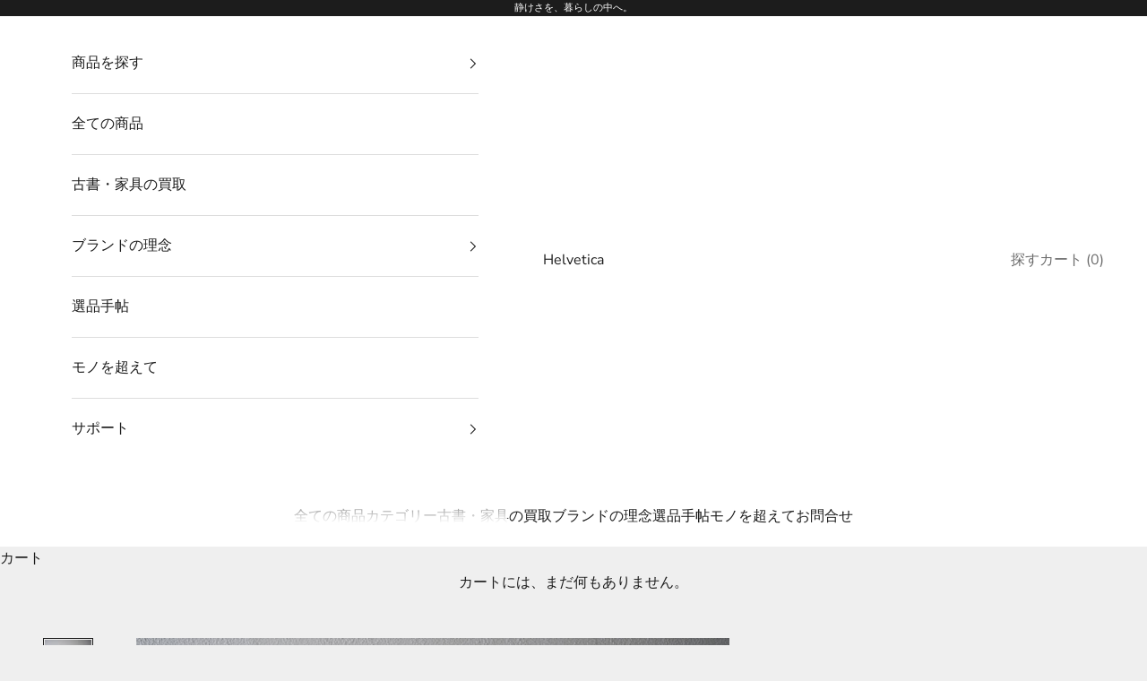

--- FILE ---
content_type: text/html; charset=utf-8
request_url: https://vintagekagu.com/products/kartell_k4999
body_size: 35671
content:
<!doctype html>

<html lang="ja" dir="ltr">
  <head>
    <meta charset="utf-8">
    <meta name="viewport" content="width=device-width, initial-scale=1.0, height=device-height, minimum-scale=1.0, maximum-scale=5.0">

    <title>Marco Zanuso &amp; Richard Sapper K4999 Kartell マルコ・ザヌーゾ リチャード・サパー キッズチェア </title><meta name="description" content="今回ご紹介するアイテムは、日本国内で売られることは稀だと思います。ぜひこの機会にご検討ください。プロダクト名は、K4999。K4999の設計プロセスは実験を重ね、最適解に向けて進歩的にアプローチしてきた結果5年の年月を要しました。1959年、ミラノ市はマルコ・ザヌーソに小学生用の机と椅子のデザインを依頼。ザヌーゾとサパーは当初、曲がった合板での提案を考えていましたが、すぐに椅子を作るのに必要な曲げ半径を支えるには不向きな素材であることが判明。その後、デザイナーたちはシートスチールの使用に目を向け、Kartell社の創業者ジュリオ・カステッリとの出会いにより、最終的な解決策にたどり着きました。カルテル社は、プラスチック製品の製造専門企"><link rel="canonical" href="https://vintagekagu.com/products/kartell_k4999"><link rel="shortcut icon" href="//vintagekagu.com/cdn/shop/files/favicon.jpg?v=1644751364&width=96">
      <link rel="apple-touch-icon" href="//vintagekagu.com/cdn/shop/files/favicon.jpg?v=1644751364&width=180"><link rel="preconnect" href="https://fonts.shopifycdn.com" crossorigin><link rel="preload" href="//vintagekagu.com/cdn/fonts/montserrat/montserrat_n5.07ef3781d9c78c8b93c98419da7ad4fbeebb6635.woff2" as="font" type="font/woff2" crossorigin><link rel="preload" href="//vintagekagu.com/cdn/fonts/nunito_sans/nunitosans_n4.0276fe080df0ca4e6a22d9cb55aed3ed5ba6b1da.woff2" as="font" type="font/woff2" crossorigin><meta property="og:type" content="product">
  <meta property="og:title" content="Marco Zanuso &amp; Richard Sapper K4999 Kartell マルコ・ザヌーゾ リチャード・サパー キッズチェア 椅子 カルテル">
  <meta property="product:price:amount" content="0">
  <meta property="product:price:currency" content="JPY">
  <meta property="product:availability" content="out of stock"><meta property="og:image" content="http://vintagekagu.com/cdn/shop/products/019eff1c812da17b57b1d4f24f24d8e3.jpg?v=1644104050&width=2048">
  <meta property="og:image:secure_url" content="https://vintagekagu.com/cdn/shop/products/019eff1c812da17b57b1d4f24f24d8e3.jpg?v=1644104050&width=2048">
  <meta property="og:image:width" content="2000">
  <meta property="og:image:height" content="1333"><meta property="og:description" content="今回ご紹介するアイテムは、日本国内で売られることは稀だと思います。ぜひこの機会にご検討ください。プロダクト名は、K4999。K4999の設計プロセスは実験を重ね、最適解に向けて進歩的にアプローチしてきた結果5年の年月を要しました。1959年、ミラノ市はマルコ・ザヌーソに小学生用の机と椅子のデザインを依頼。ザヌーゾとサパーは当初、曲がった合板での提案を考えていましたが、すぐに椅子を作るのに必要な曲げ半径を支えるには不向きな素材であることが判明。その後、デザイナーたちはシートスチールの使用に目を向け、Kartell社の創業者ジュリオ・カステッリとの出会いにより、最終的な解決策にたどり着きました。カルテル社は、プラスチック製品の製造専門企"><meta property="og:url" content="https://vintagekagu.com/products/kartell_k4999">
<meta property="og:site_name" content="Helvetica"><meta name="twitter:card" content="summary"><meta name="twitter:title" content="Marco Zanuso &amp; Richard Sapper K4999 Kartell マルコ・ザヌーゾ リチャード・サパー キッズチェア 椅子 カルテル">
  <meta name="twitter:description" content="今回ご紹介するアイテムは、日本国内で売られることは稀だと思います。ぜひこの機会にご検討ください。プロダクト名は、K4999。K4999の設計プロセスは実験を重ね、最適解に向けて進歩的にアプローチしてきた結果5年の年月を要しました。1959年、ミラノ市はマルコ・ザヌーソに小学生用の机と椅子のデザインを依頼。ザヌーゾとサパーは当初、曲がった合板での提案を考えていましたが、すぐに椅子を作るのに必要な曲げ半径を支えるには不向きな素材であることが判明。その後、デザイナーたちはシートスチールの使用に目を向け、Kartell社の創業者ジュリオ・カステッリとの出会いにより、最終的な解決策にたどり着きました。カルテル社は、プラスチック製品の製造専門企業。その結果、空間の中で構成・集約できるモジュールとして構想された、分解・積み重ねが可能で扱いやすい椅子が誕生しました。Designed by Marco Zanuso &amp;amp; Richard Sapper (マルコ・ザヌーゾ &amp;amp; リチャード・サパー )K4999 / Kartellサイズ：W270 x D270 x H495 SH270 mm【状態】脚のゴムに劣化が見受けられ、また座面に傷等があります。雰囲気を損ねるものではありませんが、写真にてご確認ください。中古品のため、現状でのお渡しになります。状態に関しましてはお気軽にお問い合わせ下さい。【参考資料】wright20https://www.wright20.com/auctions/2016/08/taxonomy-of-design-selections-from-thessaloniki-design-museum/212?search=Marco+ZanusoMarco Zanuso / マルコ・ザヌーゾ（1916-2001）イタリアの建築家、デザイナーであり、大学の講師も務めた。ミラノ工科大学で学び、戦後、エルネスト・ロジャースとともに雑誌ドムスの共同編集者を務め、ミラノ・トリエンナーレにおいてメダリア・ドーロやグラン・プレミオを幾度も受賞。コンパッソ・ドーロ賞も1956年～1985年の間に5度受賞してる。モダン・ムーブメントの先導者の一人。Richard Sapper / リヒャルト・ザッパー(1932年5月30日 - 2015年12月31日)ドイツ ミュンヘン生まれ。ミュンヘン大学卒業。ドイツの工業デザイナー、プロダクトデザイナー。1956年、ダイムラー・ベンツ社に入社し、メルセデス・ベンツの車体スタイリストとしてデザイン活動を始める。その後、ジオ・ポンティ建築事務所を経て、マルコ・ザヌーゾと共に活動を開始。カルテル社やアレッシー社のデザインを始め、オーディオ、テレビ、電化製品など次々に作品を発表する。イタリア照明メーカー・アルテミデ社から発表した、デスクスタンド「TIZIO」が「コンパッソ・ドーロ賞」など、多くの賞を受賞し、ニューヨーク近代美術館のパーマネントコレクションに選定されている。"><meta name="twitter:image" content="https://vintagekagu.com/cdn/shop/products/019eff1c812da17b57b1d4f24f24d8e3.jpg?crop=center&height=1200&v=1644104050&width=1200">
  <meta name="twitter:image:alt" content=""><script async crossorigin fetchpriority="high" src="/cdn/shopifycloud/importmap-polyfill/es-modules-shim.2.4.0.js"></script>
<script type="application/ld+json">{"@context":"http:\/\/schema.org\/","@id":"\/products\/kartell_k4999#product","@type":"Product","brand":{"@type":"Brand","name":"vintagekagu"},"category":"椅子","description":"今回ご紹介するアイテムは、日本国内で売られることは稀だと思います。ぜひこの機会にご検討ください。プロダクト名は、K4999。K4999の設計プロセスは実験を重ね、最適解に向けて進歩的にアプローチしてきた結果5年の年月を要しました。1959年、ミラノ市はマルコ・ザヌーソに小学生用の机と椅子のデザインを依頼。ザヌーゾとサパーは当初、曲がった合板での提案を考えていましたが、すぐに椅子を作るのに必要な曲げ半径を支えるには不向きな素材であることが判明。その後、デザイナーたちはシートスチールの使用に目を向け、Kartell社の創業者ジュリオ・カステッリとの出会いにより、最終的な解決策にたどり着きました。カルテル社は、プラスチック製品の製造専門企業。その結果、空間の中で構成・集約できるモジュールとして構想された、分解・積み重ねが可能で扱いやすい椅子が誕生しました。Designed by Marco Zanuso \u0026amp; Richard Sapper (マルコ・ザヌーゾ \u0026amp; リチャード・サパー )K4999 \/ Kartellサイズ：W270 x D270 x H495 SH270 mm【状態】脚のゴムに劣化が見受けられ、また座面に傷等があります。雰囲気を損ねるものではありませんが、写真にてご確認ください。中古品のため、現状でのお渡しになります。状態に関しましてはお気軽にお問い合わせ下さい。【参考資料】wright20https:\/\/www.wright20.com\/auctions\/2016\/08\/taxonomy-of-design-selections-from-thessaloniki-design-museum\/212?search=Marco+ZanusoMarco Zanuso \/ マルコ・ザヌーゾ（1916-2001）イタリアの建築家、デザイナーであり、大学の講師も務めた。ミラノ工科大学で学び、戦後、エルネスト・ロジャースとともに雑誌ドムスの共同編集者を務め、ミラノ・トリエンナーレにおいてメダリア・ドーロやグラン・プレミオを幾度も受賞。コンパッソ・ドーロ賞も1956年～1985年の間に5度受賞してる。モダン・ムーブメントの先導者の一人。Richard Sapper \/ リヒャルト・ザッパー(1932年5月30日 - 2015年12月31日)ドイツ ミュンヘン生まれ。ミュンヘン大学卒業。ドイツの工業デザイナー、プロダクトデザイナー。1956年、ダイムラー・ベンツ社に入社し、メルセデス・ベンツの車体スタイリストとしてデザイン活動を始める。その後、ジオ・ポンティ建築事務所を経て、マルコ・ザヌーゾと共に活動を開始。カルテル社やアレッシー社のデザインを始め、オーディオ、テレビ、電化製品など次々に作品を発表する。イタリア照明メーカー・アルテミデ社から発表した、デスクスタンド「TIZIO」が「コンパッソ・ドーロ賞」など、多くの賞を受賞し、ニューヨーク近代美術館のパーマネントコレクションに選定されている。","image":"https:\/\/vintagekagu.com\/cdn\/shop\/products\/019eff1c812da17b57b1d4f24f24d8e3.jpg?v=1644104050\u0026width=1920","name":"Marco Zanuso \u0026 Richard Sapper K4999 Kartell マルコ・ザヌーゾ リチャード・サパー キッズチェア 椅子 カルテル","offers":{"@id":"\/products\/kartell_k4999?variant=42552977293544#offer","@type":"Offer","availability":"http:\/\/schema.org\/OutOfStock","price":"0","priceCurrency":"JPY","url":"https:\/\/vintagekagu.com\/products\/kartell_k4999?variant=42552977293544"},"url":"https:\/\/vintagekagu.com\/products\/kartell_k4999"}</script><script type="application/ld+json">
  {
    "@context": "https://schema.org",
    "@type": "BreadcrumbList",
    "itemListElement": [{
        "@type": "ListItem",
        "position": 1,
        "name": "トップ",
        "item": "https://vintagekagu.com"
      },{
            "@type": "ListItem",
            "position": 2,
            "name": "Marco Zanuso \u0026 Richard Sapper K4999 Kartell マルコ・ザヌーゾ リチャード・サパー キッズチェア 椅子 カルテル",
            "item": "https://vintagekagu.com/products/kartell_k4999"
          }]
  }
</script><style>/* Typography (heading) */
  @font-face {
  font-family: Montserrat;
  font-weight: 500;
  font-style: normal;
  font-display: fallback;
  src: url("//vintagekagu.com/cdn/fonts/montserrat/montserrat_n5.07ef3781d9c78c8b93c98419da7ad4fbeebb6635.woff2") format("woff2"),
       url("//vintagekagu.com/cdn/fonts/montserrat/montserrat_n5.adf9b4bd8b0e4f55a0b203cdd84512667e0d5e4d.woff") format("woff");
}

@font-face {
  font-family: Montserrat;
  font-weight: 500;
  font-style: italic;
  font-display: fallback;
  src: url("//vintagekagu.com/cdn/fonts/montserrat/montserrat_i5.d3a783eb0cc26f2fda1e99d1dfec3ebaea1dc164.woff2") format("woff2"),
       url("//vintagekagu.com/cdn/fonts/montserrat/montserrat_i5.76d414ea3d56bb79ef992a9c62dce2e9063bc062.woff") format("woff");
}

/* Typography (body) */
  @font-face {
  font-family: "Nunito Sans";
  font-weight: 400;
  font-style: normal;
  font-display: fallback;
  src: url("//vintagekagu.com/cdn/fonts/nunito_sans/nunitosans_n4.0276fe080df0ca4e6a22d9cb55aed3ed5ba6b1da.woff2") format("woff2"),
       url("//vintagekagu.com/cdn/fonts/nunito_sans/nunitosans_n4.b4964bee2f5e7fd9c3826447e73afe2baad607b7.woff") format("woff");
}

@font-face {
  font-family: "Nunito Sans";
  font-weight: 400;
  font-style: italic;
  font-display: fallback;
  src: url("//vintagekagu.com/cdn/fonts/nunito_sans/nunitosans_i4.6e408730afac1484cf297c30b0e67c86d17fc586.woff2") format("woff2"),
       url("//vintagekagu.com/cdn/fonts/nunito_sans/nunitosans_i4.c9b6dcbfa43622b39a5990002775a8381942ae38.woff") format("woff");
}

@font-face {
  font-family: "Nunito Sans";
  font-weight: 700;
  font-style: normal;
  font-display: fallback;
  src: url("//vintagekagu.com/cdn/fonts/nunito_sans/nunitosans_n7.25d963ed46da26098ebeab731e90d8802d989fa5.woff2") format("woff2"),
       url("//vintagekagu.com/cdn/fonts/nunito_sans/nunitosans_n7.d32e3219b3d2ec82285d3027bd673efc61a996c8.woff") format("woff");
}

@font-face {
  font-family: "Nunito Sans";
  font-weight: 700;
  font-style: italic;
  font-display: fallback;
  src: url("//vintagekagu.com/cdn/fonts/nunito_sans/nunitosans_i7.8c1124729eec046a321e2424b2acf328c2c12139.woff2") format("woff2"),
       url("//vintagekagu.com/cdn/fonts/nunito_sans/nunitosans_i7.af4cda04357273e0996d21184432bcb14651a64d.woff") format("woff");
}

:root {
    /* Container */
    --container-max-width: 100%;
    --container-xxs-max-width: 27.5rem; /* 440px */
    --container-xs-max-width: 42.5rem; /* 680px */
    --container-sm-max-width: 61.25rem; /* 980px */
    --container-md-max-width: 71.875rem; /* 1150px */
    --container-lg-max-width: 78.75rem; /* 1260px */
    --container-xl-max-width: 85rem; /* 1360px */
    --container-gutter: 1.25rem;

    --section-vertical-spacing: 2.5rem;
    --section-vertical-spacing-tight:2.5rem;

    --section-stack-gap:2.25rem;
    --section-stack-gap-tight:2.25rem;

    /* Form settings */
    --form-gap: 1.25rem; /* Gap between fieldset and submit button */
    --fieldset-gap: 1rem; /* Gap between each form input within a fieldset */
    --form-control-gap: 0.625rem; /* Gap between input and label (ignored for floating label) */
    --checkbox-control-gap: 0.75rem; /* Horizontal gap between checkbox and its associated label */
    --input-padding-block: 0.65rem; /* Vertical padding for input, textarea and native select */
    --input-padding-inline: 0.8rem; /* Horizontal padding for input, textarea and native select */
    --checkbox-size: 0.875rem; /* Size (width and height) for checkbox */

    /* Other sizes */
    --sticky-area-height: calc(var(--announcement-bar-is-sticky, 0) * var(--announcement-bar-height, 0px) + var(--header-is-sticky, 0) * var(--header-is-visible, 1) * var(--header-height, 0px));

    /* RTL support */
    --transform-logical-flip: 1;
    --transform-origin-start: left;
    --transform-origin-end: right;

    /**
     * ---------------------------------------------------------------------
     * TYPOGRAPHY
     * ---------------------------------------------------------------------
     */

    /* Font properties */
    --heading-font-family: Montserrat, sans-serif;
    --heading-font-weight: 500;
    --heading-font-style: normal;
    --heading-text-transform: uppercase;
    --heading-letter-spacing: 0.0em;
    --text-font-family: "Nunito Sans", sans-serif;
    --text-font-weight: 400;
    --text-font-style: normal;
    --text-letter-spacing: 0.0em;
    --button-font: var(--text-font-style) var(--text-font-weight) var(--text-sm) / 1.65 var(--text-font-family);
    --button-text-transform: uppercase;
    --button-letter-spacing: 0.0em;

    /* Font sizes */--text-heading-size-factor: 1;
    --text-h1: max(0.6875rem, clamp(1.375rem, 1.146341463414634rem + 0.975609756097561vw, 2rem) * var(--text-heading-size-factor));
    --text-h2: max(0.6875rem, clamp(1.25rem, 1.0670731707317074rem + 0.7804878048780488vw, 1.75rem) * var(--text-heading-size-factor));
    --text-h3: max(0.6875rem, clamp(1.125rem, 1.0335365853658536rem + 0.3902439024390244vw, 1.375rem) * var(--text-heading-size-factor));
    --text-h4: max(0.6875rem, clamp(1rem, 0.9542682926829268rem + 0.1951219512195122vw, 1.125rem) * var(--text-heading-size-factor));
    --text-h5: calc(0.875rem * var(--text-heading-size-factor));
    --text-h6: calc(0.75rem * var(--text-heading-size-factor));

    --text-xs: 0.75rem;
    --text-sm: 0.8125rem;
    --text-base: 0.875rem;
    --text-lg: 1.0rem;
    --text-xl: 1.25rem;

    /* Rounded variables (used for border radius) */
    --rounded-full: 9999px;
    --button-border-radius: 0.0rem;
    --input-border-radius: 0.0rem;

    /* Box shadow */
    --shadow-sm: 0 2px 8px rgb(0 0 0 / 0.05);
    --shadow: 0 5px 15px rgb(0 0 0 / 0.05);
    --shadow-md: 0 5px 30px rgb(0 0 0 / 0.05);
    --shadow-block: px px px rgb(var(--text-primary) / 0.0);

    /**
     * ---------------------------------------------------------------------
     * OTHER
     * ---------------------------------------------------------------------
     */

    --checkmark-svg-url: url(//vintagekagu.com/cdn/shop/t/17/assets/checkmark.svg?v=77552481021870063511768445908);
    --cursor-zoom-in-svg-url: url(//vintagekagu.com/cdn/shop/t/17/assets/cursor-zoom-in.svg?v=53880737899771658811768445908);
  }

  [dir="rtl"]:root {
    /* RTL support */
    --transform-logical-flip: -1;
    --transform-origin-start: right;
    --transform-origin-end: left;
  }

  @media screen and (min-width: 700px) {
    :root {
      /* Typography (font size) */
      --text-xs: 0.875rem;
      --text-sm: 0.9375rem;
      --text-base: 1.0rem;
      --text-lg: 1.125rem;
      --text-xl: 1.375rem;

      /* Spacing settings */
      --container-gutter: 2rem;
    }
  }

  @media screen and (min-width: 1000px) {
    :root {
      /* Spacing settings */
      --container-gutter: 3rem;

      --section-vertical-spacing: 4rem;
      --section-vertical-spacing-tight: 4rem;

      --section-stack-gap:3rem;
      --section-stack-gap-tight:3rem;
    }
  }:root {/* Overlay used for modal */
    --page-overlay: 0 0 0 / 0.4;

    /* We use the first scheme background as default */
    --page-background: ;

    /* Product colors */
    --on-sale-text: 227 44 43;
    --on-sale-badge-background: 227 44 43;
    --on-sale-badge-text: 255 255 255;
    --sold-out-badge-background: 239 239 239;
    --sold-out-badge-text: 0 0 0 / 0.65;
    --custom-badge-background: 28 28 28;
    --custom-badge-text: 255 255 255;
    --star-color: 28 28 28;

    /* Status colors */
    --success-background: 212 227 203;
    --success-text: 48 122 7;
    --warning-background: 253 241 224;
    --warning-text: 237 138 0;
    --error-background: 243 204 204;
    --error-text: 203 43 43;
  }.color-scheme--scheme-1 {
      /* Color settings */--accent: 28 28 28;
      --text-color: 28 28 28;
      --background: 239 239 239 / 1.0;
      --background-without-opacity: 239 239 239;
      --background-gradient: ;--border-color: 207 207 207;/* Button colors */
      --button-background: 28 28 28;
      --button-text-color: 255 255 255;

      /* Circled buttons */
      --circle-button-background: 255 255 255;
      --circle-button-text-color: 28 28 28;
    }.shopify-section:has(.section-spacing.color-scheme--bg-609ecfcfee2f667ac6c12366fc6ece56) + .shopify-section:has(.section-spacing.color-scheme--bg-609ecfcfee2f667ac6c12366fc6ece56:not(.bordered-section)) .section-spacing {
      padding-block-start: 0;
    }.color-scheme--scheme-2 {
      /* Color settings */--accent: 28 28 28;
      --text-color: 28 28 28;
      --background: 255 255 255 / 1.0;
      --background-without-opacity: 255 255 255;
      --background-gradient: ;--border-color: 221 221 221;/* Button colors */
      --button-background: 28 28 28;
      --button-text-color: 255 255 255;

      /* Circled buttons */
      --circle-button-background: 255 255 255;
      --circle-button-text-color: 28 28 28;
    }.shopify-section:has(.section-spacing.color-scheme--bg-54922f2e920ba8346f6dc0fba343d673) + .shopify-section:has(.section-spacing.color-scheme--bg-54922f2e920ba8346f6dc0fba343d673:not(.bordered-section)) .section-spacing {
      padding-block-start: 0;
    }.color-scheme--scheme-3 {
      /* Color settings */--accent: 255 255 255;
      --text-color: 255 255 255;
      --background: 28 28 28 / 1.0;
      --background-without-opacity: 28 28 28;
      --background-gradient: ;--border-color: 62 62 62;/* Button colors */
      --button-background: 255 255 255;
      --button-text-color: 28 28 28;

      /* Circled buttons */
      --circle-button-background: 255 255 255;
      --circle-button-text-color: 28 28 28;
    }.shopify-section:has(.section-spacing.color-scheme--bg-c1f8cb21047e4797e94d0969dc5d1e44) + .shopify-section:has(.section-spacing.color-scheme--bg-c1f8cb21047e4797e94d0969dc5d1e44:not(.bordered-section)) .section-spacing {
      padding-block-start: 0;
    }.color-scheme--scheme-4 {
      /* Color settings */--accent: 255 255 255;
      --text-color: 255 255 255;
      --background: 0 0 0 / 0.0;
      --background-without-opacity: 0 0 0;
      --background-gradient: ;--border-color: 255 255 255;/* Button colors */
      --button-background: 255 255 255;
      --button-text-color: 28 28 28;

      /* Circled buttons */
      --circle-button-background: 255 255 255;
      --circle-button-text-color: 28 28 28;
    }.shopify-section:has(.section-spacing.color-scheme--bg-3671eee015764974ee0aef1536023e0f) + .shopify-section:has(.section-spacing.color-scheme--bg-3671eee015764974ee0aef1536023e0f:not(.bordered-section)) .section-spacing {
      padding-block-start: 0;
    }.color-scheme--dialog {
      /* Color settings */--accent: 28 28 28;
      --text-color: 28 28 28;
      --background: 255 255 255 / 1.0;
      --background-without-opacity: 255 255 255;
      --background-gradient: ;--border-color: 221 221 221;/* Button colors */
      --button-background: 28 28 28;
      --button-text-color: 255 255 255;

      /* Circled buttons */
      --circle-button-background: 255 255 255;
      --circle-button-text-color: 28 28 28;
    }
</style><script>
  // This allows to expose several variables to the global scope, to be used in scripts
  window.themeVariables = {
    settings: {
      showPageTransition: null,
      pageType: "product",
      moneyFormat: "¥{{amount_no_decimals}}",
      moneyWithCurrencyFormat: "¥{{amount_no_decimals}} JPY",
      currencyCodeEnabled: false,
      cartType: "drawer",
      staggerMenuApparition: true
    },

    strings: {
      addedToCart: "迎える準備が整いました",
      addedToCartWithTitle: "{{ product_title }} を迎える準備が整いました。",
      closeGallery: "閉じる",
      zoomGallery: "拡大",
      errorGallery: "画像を読み込めませんでした",
      shippingEstimatorNoResults: "現在、お住まいの地域への発送には対応しておりません。",
      shippingEstimatorOneResult: "お住まいの地域には、適用可能な配送料金が1件あります。",
      shippingEstimatorMultipleResults: "お住まいの地域には、複数の配送料金から選べます。",
      shippingEstimatorError: "送料の取得中に、処理が正常に完了しませんでした。",
      next: "次へ",
      previous: "前へ"
    },

    mediaQueries: {
      'sm': 'screen and (min-width: 700px)',
      'md': 'screen and (min-width: 1000px)',
      'lg': 'screen and (min-width: 1150px)',
      'xl': 'screen and (min-width: 1400px)',
      '2xl': 'screen and (min-width: 1600px)',
      'sm-max': 'screen and (max-width: 699px)',
      'md-max': 'screen and (max-width: 999px)',
      'lg-max': 'screen and (max-width: 1149px)',
      'xl-max': 'screen and (max-width: 1399px)',
      '2xl-max': 'screen and (max-width: 1599px)',
      'motion-safe': '(prefers-reduced-motion: no-preference)',
      'motion-reduce': '(prefers-reduced-motion: reduce)',
      'supports-hover': 'screen and (pointer: fine)',
      'supports-touch': 'screen and (hover: none)'
    }
  };</script><script type="importmap">{
        "imports": {
          "vendor": "//vintagekagu.com/cdn/shop/t/17/assets/vendor.min.js?v=55929477288600450501768445892",
          "theme": "//vintagekagu.com/cdn/shop/t/17/assets/theme.js?v=103030472301900935361768445892",
          "photoswipe": "//vintagekagu.com/cdn/shop/t/17/assets/photoswipe.min.js?v=13374349288281597431768445892"
        }
      }
    </script>

    <script type="module" src="//vintagekagu.com/cdn/shop/t/17/assets/vendor.min.js?v=55929477288600450501768445892"></script>
    <script type="module" src="//vintagekagu.com/cdn/shop/t/17/assets/theme.js?v=103030472301900935361768445892"></script>

    <script>window.performance && window.performance.mark && window.performance.mark('shopify.content_for_header.start');</script><meta name="google-site-verification" content="ir7-Ds51gZ6Ju4aK3pAioiFAcMvSIBQQ228dJD2dk6Q">
<meta name="google-site-verification" content="ir7-Ds51gZ6Ju4aK3pAioiFAcMvSIBQQ228dJD2dk6Q">
<meta id="shopify-digital-wallet" name="shopify-digital-wallet" content="/62739480808/digital_wallets/dialog">
<meta name="shopify-checkout-api-token" content="c447cec353b3290a1a9ff58aa92956aa">
<meta id="in-context-paypal-metadata" data-shop-id="62739480808" data-venmo-supported="false" data-environment="production" data-locale="ja_JP" data-paypal-v4="true" data-currency="JPY">
<link rel="alternate" type="application/json+oembed" href="https://vintagekagu.com/products/kartell_k4999.oembed">
<script async="async" src="/checkouts/internal/preloads.js?locale=ja-JP"></script>
<link rel="preconnect" href="https://shop.app" crossorigin="anonymous">
<script async="async" src="https://shop.app/checkouts/internal/preloads.js?locale=ja-JP&shop_id=62739480808" crossorigin="anonymous"></script>
<script id="apple-pay-shop-capabilities" type="application/json">{"shopId":62739480808,"countryCode":"JP","currencyCode":"JPY","merchantCapabilities":["supports3DS"],"merchantId":"gid:\/\/shopify\/Shop\/62739480808","merchantName":"Helvetica","requiredBillingContactFields":["postalAddress","email","phone"],"requiredShippingContactFields":["postalAddress","email","phone"],"shippingType":"shipping","supportedNetworks":["visa","masterCard","amex","jcb","discover"],"total":{"type":"pending","label":"Helvetica","amount":"1.00"},"shopifyPaymentsEnabled":true,"supportsSubscriptions":true}</script>
<script id="shopify-features" type="application/json">{"accessToken":"c447cec353b3290a1a9ff58aa92956aa","betas":["rich-media-storefront-analytics"],"domain":"vintagekagu.com","predictiveSearch":false,"shopId":62739480808,"locale":"ja"}</script>
<script>var Shopify = Shopify || {};
Shopify.shop = "vintagekagu.myshopify.com";
Shopify.locale = "ja";
Shopify.currency = {"active":"JPY","rate":"1.0"};
Shopify.country = "JP";
Shopify.theme = {"name":"Prestige","id":153476989160,"schema_name":"Prestige","schema_version":"10.11.1","theme_store_id":855,"role":"main"};
Shopify.theme.handle = "null";
Shopify.theme.style = {"id":null,"handle":null};
Shopify.cdnHost = "vintagekagu.com/cdn";
Shopify.routes = Shopify.routes || {};
Shopify.routes.root = "/";</script>
<script type="module">!function(o){(o.Shopify=o.Shopify||{}).modules=!0}(window);</script>
<script>!function(o){function n(){var o=[];function n(){o.push(Array.prototype.slice.apply(arguments))}return n.q=o,n}var t=o.Shopify=o.Shopify||{};t.loadFeatures=n(),t.autoloadFeatures=n()}(window);</script>
<script>
  window.ShopifyPay = window.ShopifyPay || {};
  window.ShopifyPay.apiHost = "shop.app\/pay";
  window.ShopifyPay.redirectState = null;
</script>
<script id="shop-js-analytics" type="application/json">{"pageType":"product"}</script>
<script defer="defer" async type="module" src="//vintagekagu.com/cdn/shopifycloud/shop-js/modules/v2/client.init-shop-cart-sync_CSE-8ASR.ja.esm.js"></script>
<script defer="defer" async type="module" src="//vintagekagu.com/cdn/shopifycloud/shop-js/modules/v2/chunk.common_DDD8GOhs.esm.js"></script>
<script defer="defer" async type="module" src="//vintagekagu.com/cdn/shopifycloud/shop-js/modules/v2/chunk.modal_B6JNj9sU.esm.js"></script>
<script type="module">
  await import("//vintagekagu.com/cdn/shopifycloud/shop-js/modules/v2/client.init-shop-cart-sync_CSE-8ASR.ja.esm.js");
await import("//vintagekagu.com/cdn/shopifycloud/shop-js/modules/v2/chunk.common_DDD8GOhs.esm.js");
await import("//vintagekagu.com/cdn/shopifycloud/shop-js/modules/v2/chunk.modal_B6JNj9sU.esm.js");

  window.Shopify.SignInWithShop?.initShopCartSync?.({"fedCMEnabled":true,"windoidEnabled":true});

</script>
<script>
  window.Shopify = window.Shopify || {};
  if (!window.Shopify.featureAssets) window.Shopify.featureAssets = {};
  window.Shopify.featureAssets['shop-js'] = {"shop-cart-sync":["modules/v2/client.shop-cart-sync_BCoLmxl3.ja.esm.js","modules/v2/chunk.common_DDD8GOhs.esm.js","modules/v2/chunk.modal_B6JNj9sU.esm.js"],"init-fed-cm":["modules/v2/client.init-fed-cm_BUzkuSqB.ja.esm.js","modules/v2/chunk.common_DDD8GOhs.esm.js","modules/v2/chunk.modal_B6JNj9sU.esm.js"],"init-shop-email-lookup-coordinator":["modules/v2/client.init-shop-email-lookup-coordinator_BW32axq4.ja.esm.js","modules/v2/chunk.common_DDD8GOhs.esm.js","modules/v2/chunk.modal_B6JNj9sU.esm.js"],"init-windoid":["modules/v2/client.init-windoid_BvNGLRkF.ja.esm.js","modules/v2/chunk.common_DDD8GOhs.esm.js","modules/v2/chunk.modal_B6JNj9sU.esm.js"],"shop-button":["modules/v2/client.shop-button_CH0XKSrs.ja.esm.js","modules/v2/chunk.common_DDD8GOhs.esm.js","modules/v2/chunk.modal_B6JNj9sU.esm.js"],"shop-cash-offers":["modules/v2/client.shop-cash-offers_DjoQtMHe.ja.esm.js","modules/v2/chunk.common_DDD8GOhs.esm.js","modules/v2/chunk.modal_B6JNj9sU.esm.js"],"shop-toast-manager":["modules/v2/client.shop-toast-manager_B8NLGr5M.ja.esm.js","modules/v2/chunk.common_DDD8GOhs.esm.js","modules/v2/chunk.modal_B6JNj9sU.esm.js"],"init-shop-cart-sync":["modules/v2/client.init-shop-cart-sync_CSE-8ASR.ja.esm.js","modules/v2/chunk.common_DDD8GOhs.esm.js","modules/v2/chunk.modal_B6JNj9sU.esm.js"],"init-customer-accounts-sign-up":["modules/v2/client.init-customer-accounts-sign-up_C-LwrDE-.ja.esm.js","modules/v2/client.shop-login-button_D0X6bVTm.ja.esm.js","modules/v2/chunk.common_DDD8GOhs.esm.js","modules/v2/chunk.modal_B6JNj9sU.esm.js"],"pay-button":["modules/v2/client.pay-button_imCDqct4.ja.esm.js","modules/v2/chunk.common_DDD8GOhs.esm.js","modules/v2/chunk.modal_B6JNj9sU.esm.js"],"init-customer-accounts":["modules/v2/client.init-customer-accounts_CxIJyI-K.ja.esm.js","modules/v2/client.shop-login-button_D0X6bVTm.ja.esm.js","modules/v2/chunk.common_DDD8GOhs.esm.js","modules/v2/chunk.modal_B6JNj9sU.esm.js"],"avatar":["modules/v2/client.avatar_BTnouDA3.ja.esm.js"],"init-shop-for-new-customer-accounts":["modules/v2/client.init-shop-for-new-customer-accounts_DRBL7B82.ja.esm.js","modules/v2/client.shop-login-button_D0X6bVTm.ja.esm.js","modules/v2/chunk.common_DDD8GOhs.esm.js","modules/v2/chunk.modal_B6JNj9sU.esm.js"],"shop-follow-button":["modules/v2/client.shop-follow-button_D610YzXR.ja.esm.js","modules/v2/chunk.common_DDD8GOhs.esm.js","modules/v2/chunk.modal_B6JNj9sU.esm.js"],"checkout-modal":["modules/v2/client.checkout-modal_NhzDspE5.ja.esm.js","modules/v2/chunk.common_DDD8GOhs.esm.js","modules/v2/chunk.modal_B6JNj9sU.esm.js"],"shop-login-button":["modules/v2/client.shop-login-button_D0X6bVTm.ja.esm.js","modules/v2/chunk.common_DDD8GOhs.esm.js","modules/v2/chunk.modal_B6JNj9sU.esm.js"],"lead-capture":["modules/v2/client.lead-capture_pLpCOlEn.ja.esm.js","modules/v2/chunk.common_DDD8GOhs.esm.js","modules/v2/chunk.modal_B6JNj9sU.esm.js"],"shop-login":["modules/v2/client.shop-login_DiHM-Diw.ja.esm.js","modules/v2/chunk.common_DDD8GOhs.esm.js","modules/v2/chunk.modal_B6JNj9sU.esm.js"],"payment-terms":["modules/v2/client.payment-terms_BdLTgEH_.ja.esm.js","modules/v2/chunk.common_DDD8GOhs.esm.js","modules/v2/chunk.modal_B6JNj9sU.esm.js"]};
</script>
<script>(function() {
  var isLoaded = false;
  function asyncLoad() {
    if (isLoaded) return;
    isLoaded = true;
    var urls = ["https:\/\/cdn.nfcube.com\/1a9793fd3072bbd5d7546e5dc89a4bdd.js?shop=vintagekagu.myshopify.com"];
    for (var i = 0; i < urls.length; i++) {
      var s = document.createElement('script');
      s.type = 'text/javascript';
      s.async = true;
      s.src = urls[i];
      var x = document.getElementsByTagName('script')[0];
      x.parentNode.insertBefore(s, x);
    }
  };
  if(window.attachEvent) {
    window.attachEvent('onload', asyncLoad);
  } else {
    window.addEventListener('load', asyncLoad, false);
  }
})();</script>
<script id="__st">var __st={"a":62739480808,"offset":32400,"reqid":"a88ca0f8-1f66-4017-b75d-6d28182d530a-1769981333","pageurl":"vintagekagu.com\/products\/kartell_k4999","u":"23255ce295c1","p":"product","rtyp":"product","rid":7601149346024};</script>
<script>window.ShopifyPaypalV4VisibilityTracking = true;</script>
<script id="captcha-bootstrap">!function(){'use strict';const t='contact',e='account',n='new_comment',o=[[t,t],['blogs',n],['comments',n],[t,'customer']],c=[[e,'customer_login'],[e,'guest_login'],[e,'recover_customer_password'],[e,'create_customer']],r=t=>t.map((([t,e])=>`form[action*='/${t}']:not([data-nocaptcha='true']) input[name='form_type'][value='${e}']`)).join(','),a=t=>()=>t?[...document.querySelectorAll(t)].map((t=>t.form)):[];function s(){const t=[...o],e=r(t);return a(e)}const i='password',u='form_key',d=['recaptcha-v3-token','g-recaptcha-response','h-captcha-response',i],f=()=>{try{return window.sessionStorage}catch{return}},m='__shopify_v',_=t=>t.elements[u];function p(t,e,n=!1){try{const o=window.sessionStorage,c=JSON.parse(o.getItem(e)),{data:r}=function(t){const{data:e,action:n}=t;return t[m]||n?{data:e,action:n}:{data:t,action:n}}(c);for(const[e,n]of Object.entries(r))t.elements[e]&&(t.elements[e].value=n);n&&o.removeItem(e)}catch(o){console.error('form repopulation failed',{error:o})}}const l='form_type',E='cptcha';function T(t){t.dataset[E]=!0}const w=window,h=w.document,L='Shopify',v='ce_forms',y='captcha';let A=!1;((t,e)=>{const n=(g='f06e6c50-85a8-45c8-87d0-21a2b65856fe',I='https://cdn.shopify.com/shopifycloud/storefront-forms-hcaptcha/ce_storefront_forms_captcha_hcaptcha.v1.5.2.iife.js',D={infoText:'hCaptchaによる保護',privacyText:'プライバシー',termsText:'利用規約'},(t,e,n)=>{const o=w[L][v],c=o.bindForm;if(c)return c(t,g,e,D).then(n);var r;o.q.push([[t,g,e,D],n]),r=I,A||(h.body.append(Object.assign(h.createElement('script'),{id:'captcha-provider',async:!0,src:r})),A=!0)});var g,I,D;w[L]=w[L]||{},w[L][v]=w[L][v]||{},w[L][v].q=[],w[L][y]=w[L][y]||{},w[L][y].protect=function(t,e){n(t,void 0,e),T(t)},Object.freeze(w[L][y]),function(t,e,n,w,h,L){const[v,y,A,g]=function(t,e,n){const i=e?o:[],u=t?c:[],d=[...i,...u],f=r(d),m=r(i),_=r(d.filter((([t,e])=>n.includes(e))));return[a(f),a(m),a(_),s()]}(w,h,L),I=t=>{const e=t.target;return e instanceof HTMLFormElement?e:e&&e.form},D=t=>v().includes(t);t.addEventListener('submit',(t=>{const e=I(t);if(!e)return;const n=D(e)&&!e.dataset.hcaptchaBound&&!e.dataset.recaptchaBound,o=_(e),c=g().includes(e)&&(!o||!o.value);(n||c)&&t.preventDefault(),c&&!n&&(function(t){try{if(!f())return;!function(t){const e=f();if(!e)return;const n=_(t);if(!n)return;const o=n.value;o&&e.removeItem(o)}(t);const e=Array.from(Array(32),(()=>Math.random().toString(36)[2])).join('');!function(t,e){_(t)||t.append(Object.assign(document.createElement('input'),{type:'hidden',name:u})),t.elements[u].value=e}(t,e),function(t,e){const n=f();if(!n)return;const o=[...t.querySelectorAll(`input[type='${i}']`)].map((({name:t})=>t)),c=[...d,...o],r={};for(const[a,s]of new FormData(t).entries())c.includes(a)||(r[a]=s);n.setItem(e,JSON.stringify({[m]:1,action:t.action,data:r}))}(t,e)}catch(e){console.error('failed to persist form',e)}}(e),e.submit())}));const S=(t,e)=>{t&&!t.dataset[E]&&(n(t,e.some((e=>e===t))),T(t))};for(const o of['focusin','change'])t.addEventListener(o,(t=>{const e=I(t);D(e)&&S(e,y())}));const B=e.get('form_key'),M=e.get(l),P=B&&M;t.addEventListener('DOMContentLoaded',(()=>{const t=y();if(P)for(const e of t)e.elements[l].value===M&&p(e,B);[...new Set([...A(),...v().filter((t=>'true'===t.dataset.shopifyCaptcha))])].forEach((e=>S(e,t)))}))}(h,new URLSearchParams(w.location.search),n,t,e,['guest_login'])})(!0,!0)}();</script>
<script integrity="sha256-4kQ18oKyAcykRKYeNunJcIwy7WH5gtpwJnB7kiuLZ1E=" data-source-attribution="shopify.loadfeatures" defer="defer" src="//vintagekagu.com/cdn/shopifycloud/storefront/assets/storefront/load_feature-a0a9edcb.js" crossorigin="anonymous"></script>
<script crossorigin="anonymous" defer="defer" src="//vintagekagu.com/cdn/shopifycloud/storefront/assets/shopify_pay/storefront-65b4c6d7.js?v=20250812"></script>
<script data-source-attribution="shopify.dynamic_checkout.dynamic.init">var Shopify=Shopify||{};Shopify.PaymentButton=Shopify.PaymentButton||{isStorefrontPortableWallets:!0,init:function(){window.Shopify.PaymentButton.init=function(){};var t=document.createElement("script");t.src="https://vintagekagu.com/cdn/shopifycloud/portable-wallets/latest/portable-wallets.ja.js",t.type="module",document.head.appendChild(t)}};
</script>
<script data-source-attribution="shopify.dynamic_checkout.buyer_consent">
  function portableWalletsHideBuyerConsent(e){var t=document.getElementById("shopify-buyer-consent"),n=document.getElementById("shopify-subscription-policy-button");t&&n&&(t.classList.add("hidden"),t.setAttribute("aria-hidden","true"),n.removeEventListener("click",e))}function portableWalletsShowBuyerConsent(e){var t=document.getElementById("shopify-buyer-consent"),n=document.getElementById("shopify-subscription-policy-button");t&&n&&(t.classList.remove("hidden"),t.removeAttribute("aria-hidden"),n.addEventListener("click",e))}window.Shopify?.PaymentButton&&(window.Shopify.PaymentButton.hideBuyerConsent=portableWalletsHideBuyerConsent,window.Shopify.PaymentButton.showBuyerConsent=portableWalletsShowBuyerConsent);
</script>
<script>
  function portableWalletsCleanup(e){e&&e.src&&console.error("Failed to load portable wallets script "+e.src);var t=document.querySelectorAll("shopify-accelerated-checkout .shopify-payment-button__skeleton, shopify-accelerated-checkout-cart .wallet-cart-button__skeleton"),e=document.getElementById("shopify-buyer-consent");for(let e=0;e<t.length;e++)t[e].remove();e&&e.remove()}function portableWalletsNotLoadedAsModule(e){e instanceof ErrorEvent&&"string"==typeof e.message&&e.message.includes("import.meta")&&"string"==typeof e.filename&&e.filename.includes("portable-wallets")&&(window.removeEventListener("error",portableWalletsNotLoadedAsModule),window.Shopify.PaymentButton.failedToLoad=e,"loading"===document.readyState?document.addEventListener("DOMContentLoaded",window.Shopify.PaymentButton.init):window.Shopify.PaymentButton.init())}window.addEventListener("error",portableWalletsNotLoadedAsModule);
</script>

<script type="module" src="https://vintagekagu.com/cdn/shopifycloud/portable-wallets/latest/portable-wallets.ja.js" onError="portableWalletsCleanup(this)" crossorigin="anonymous"></script>
<script nomodule>
  document.addEventListener("DOMContentLoaded", portableWalletsCleanup);
</script>

<link id="shopify-accelerated-checkout-styles" rel="stylesheet" media="screen" href="https://vintagekagu.com/cdn/shopifycloud/portable-wallets/latest/accelerated-checkout-backwards-compat.css" crossorigin="anonymous">
<style id="shopify-accelerated-checkout-cart">
        #shopify-buyer-consent {
  margin-top: 1em;
  display: inline-block;
  width: 100%;
}

#shopify-buyer-consent.hidden {
  display: none;
}

#shopify-subscription-policy-button {
  background: none;
  border: none;
  padding: 0;
  text-decoration: underline;
  font-size: inherit;
  cursor: pointer;
}

#shopify-subscription-policy-button::before {
  box-shadow: none;
}

      </style>

<script>window.performance && window.performance.mark && window.performance.mark('shopify.content_for_header.end');</script>
<link href="//vintagekagu.com/cdn/shop/t/17/assets/theme.css?v=151734762274195956711768445892" rel="stylesheet" type="text/css" media="all" /><link href="https://monorail-edge.shopifysvc.com" rel="dns-prefetch">
<script>(function(){if ("sendBeacon" in navigator && "performance" in window) {try {var session_token_from_headers = performance.getEntriesByType('navigation')[0].serverTiming.find(x => x.name == '_s').description;} catch {var session_token_from_headers = undefined;}var session_cookie_matches = document.cookie.match(/_shopify_s=([^;]*)/);var session_token_from_cookie = session_cookie_matches && session_cookie_matches.length === 2 ? session_cookie_matches[1] : "";var session_token = session_token_from_headers || session_token_from_cookie || "";function handle_abandonment_event(e) {var entries = performance.getEntries().filter(function(entry) {return /monorail-edge.shopifysvc.com/.test(entry.name);});if (!window.abandonment_tracked && entries.length === 0) {window.abandonment_tracked = true;var currentMs = Date.now();var navigation_start = performance.timing.navigationStart;var payload = {shop_id: 62739480808,url: window.location.href,navigation_start,duration: currentMs - navigation_start,session_token,page_type: "product"};window.navigator.sendBeacon("https://monorail-edge.shopifysvc.com/v1/produce", JSON.stringify({schema_id: "online_store_buyer_site_abandonment/1.1",payload: payload,metadata: {event_created_at_ms: currentMs,event_sent_at_ms: currentMs}}));}}window.addEventListener('pagehide', handle_abandonment_event);}}());</script>
<script id="web-pixels-manager-setup">(function e(e,d,r,n,o){if(void 0===o&&(o={}),!Boolean(null===(a=null===(i=window.Shopify)||void 0===i?void 0:i.analytics)||void 0===a?void 0:a.replayQueue)){var i,a;window.Shopify=window.Shopify||{};var t=window.Shopify;t.analytics=t.analytics||{};var s=t.analytics;s.replayQueue=[],s.publish=function(e,d,r){return s.replayQueue.push([e,d,r]),!0};try{self.performance.mark("wpm:start")}catch(e){}var l=function(){var e={modern:/Edge?\/(1{2}[4-9]|1[2-9]\d|[2-9]\d{2}|\d{4,})\.\d+(\.\d+|)|Firefox\/(1{2}[4-9]|1[2-9]\d|[2-9]\d{2}|\d{4,})\.\d+(\.\d+|)|Chrom(ium|e)\/(9{2}|\d{3,})\.\d+(\.\d+|)|(Maci|X1{2}).+ Version\/(15\.\d+|(1[6-9]|[2-9]\d|\d{3,})\.\d+)([,.]\d+|)( \(\w+\)|)( Mobile\/\w+|) Safari\/|Chrome.+OPR\/(9{2}|\d{3,})\.\d+\.\d+|(CPU[ +]OS|iPhone[ +]OS|CPU[ +]iPhone|CPU IPhone OS|CPU iPad OS)[ +]+(15[._]\d+|(1[6-9]|[2-9]\d|\d{3,})[._]\d+)([._]\d+|)|Android:?[ /-](13[3-9]|1[4-9]\d|[2-9]\d{2}|\d{4,})(\.\d+|)(\.\d+|)|Android.+Firefox\/(13[5-9]|1[4-9]\d|[2-9]\d{2}|\d{4,})\.\d+(\.\d+|)|Android.+Chrom(ium|e)\/(13[3-9]|1[4-9]\d|[2-9]\d{2}|\d{4,})\.\d+(\.\d+|)|SamsungBrowser\/([2-9]\d|\d{3,})\.\d+/,legacy:/Edge?\/(1[6-9]|[2-9]\d|\d{3,})\.\d+(\.\d+|)|Firefox\/(5[4-9]|[6-9]\d|\d{3,})\.\d+(\.\d+|)|Chrom(ium|e)\/(5[1-9]|[6-9]\d|\d{3,})\.\d+(\.\d+|)([\d.]+$|.*Safari\/(?![\d.]+ Edge\/[\d.]+$))|(Maci|X1{2}).+ Version\/(10\.\d+|(1[1-9]|[2-9]\d|\d{3,})\.\d+)([,.]\d+|)( \(\w+\)|)( Mobile\/\w+|) Safari\/|Chrome.+OPR\/(3[89]|[4-9]\d|\d{3,})\.\d+\.\d+|(CPU[ +]OS|iPhone[ +]OS|CPU[ +]iPhone|CPU IPhone OS|CPU iPad OS)[ +]+(10[._]\d+|(1[1-9]|[2-9]\d|\d{3,})[._]\d+)([._]\d+|)|Android:?[ /-](13[3-9]|1[4-9]\d|[2-9]\d{2}|\d{4,})(\.\d+|)(\.\d+|)|Mobile Safari.+OPR\/([89]\d|\d{3,})\.\d+\.\d+|Android.+Firefox\/(13[5-9]|1[4-9]\d|[2-9]\d{2}|\d{4,})\.\d+(\.\d+|)|Android.+Chrom(ium|e)\/(13[3-9]|1[4-9]\d|[2-9]\d{2}|\d{4,})\.\d+(\.\d+|)|Android.+(UC? ?Browser|UCWEB|U3)[ /]?(15\.([5-9]|\d{2,})|(1[6-9]|[2-9]\d|\d{3,})\.\d+)\.\d+|SamsungBrowser\/(5\.\d+|([6-9]|\d{2,})\.\d+)|Android.+MQ{2}Browser\/(14(\.(9|\d{2,})|)|(1[5-9]|[2-9]\d|\d{3,})(\.\d+|))(\.\d+|)|K[Aa][Ii]OS\/(3\.\d+|([4-9]|\d{2,})\.\d+)(\.\d+|)/},d=e.modern,r=e.legacy,n=navigator.userAgent;return n.match(d)?"modern":n.match(r)?"legacy":"unknown"}(),u="modern"===l?"modern":"legacy",c=(null!=n?n:{modern:"",legacy:""})[u],f=function(e){return[e.baseUrl,"/wpm","/b",e.hashVersion,"modern"===e.buildTarget?"m":"l",".js"].join("")}({baseUrl:d,hashVersion:r,buildTarget:u}),m=function(e){var d=e.version,r=e.bundleTarget,n=e.surface,o=e.pageUrl,i=e.monorailEndpoint;return{emit:function(e){var a=e.status,t=e.errorMsg,s=(new Date).getTime(),l=JSON.stringify({metadata:{event_sent_at_ms:s},events:[{schema_id:"web_pixels_manager_load/3.1",payload:{version:d,bundle_target:r,page_url:o,status:a,surface:n,error_msg:t},metadata:{event_created_at_ms:s}}]});if(!i)return console&&console.warn&&console.warn("[Web Pixels Manager] No Monorail endpoint provided, skipping logging."),!1;try{return self.navigator.sendBeacon.bind(self.navigator)(i,l)}catch(e){}var u=new XMLHttpRequest;try{return u.open("POST",i,!0),u.setRequestHeader("Content-Type","text/plain"),u.send(l),!0}catch(e){return console&&console.warn&&console.warn("[Web Pixels Manager] Got an unhandled error while logging to Monorail."),!1}}}}({version:r,bundleTarget:l,surface:e.surface,pageUrl:self.location.href,monorailEndpoint:e.monorailEndpoint});try{o.browserTarget=l,function(e){var d=e.src,r=e.async,n=void 0===r||r,o=e.onload,i=e.onerror,a=e.sri,t=e.scriptDataAttributes,s=void 0===t?{}:t,l=document.createElement("script"),u=document.querySelector("head"),c=document.querySelector("body");if(l.async=n,l.src=d,a&&(l.integrity=a,l.crossOrigin="anonymous"),s)for(var f in s)if(Object.prototype.hasOwnProperty.call(s,f))try{l.dataset[f]=s[f]}catch(e){}if(o&&l.addEventListener("load",o),i&&l.addEventListener("error",i),u)u.appendChild(l);else{if(!c)throw new Error("Did not find a head or body element to append the script");c.appendChild(l)}}({src:f,async:!0,onload:function(){if(!function(){var e,d;return Boolean(null===(d=null===(e=window.Shopify)||void 0===e?void 0:e.analytics)||void 0===d?void 0:d.initialized)}()){var d=window.webPixelsManager.init(e)||void 0;if(d){var r=window.Shopify.analytics;r.replayQueue.forEach((function(e){var r=e[0],n=e[1],o=e[2];d.publishCustomEvent(r,n,o)})),r.replayQueue=[],r.publish=d.publishCustomEvent,r.visitor=d.visitor,r.initialized=!0}}},onerror:function(){return m.emit({status:"failed",errorMsg:"".concat(f," has failed to load")})},sri:function(e){var d=/^sha384-[A-Za-z0-9+/=]+$/;return"string"==typeof e&&d.test(e)}(c)?c:"",scriptDataAttributes:o}),m.emit({status:"loading"})}catch(e){m.emit({status:"failed",errorMsg:(null==e?void 0:e.message)||"Unknown error"})}}})({shopId: 62739480808,storefrontBaseUrl: "https://vintagekagu.com",extensionsBaseUrl: "https://extensions.shopifycdn.com/cdn/shopifycloud/web-pixels-manager",monorailEndpoint: "https://monorail-edge.shopifysvc.com/unstable/produce_batch",surface: "storefront-renderer",enabledBetaFlags: ["2dca8a86"],webPixelsConfigList: [{"id":"459473128","configuration":"{\"config\":\"{\\\"google_tag_ids\\\":[\\\"G-K03QLD2DS1\\\",\\\"GT-MQR2VH5N\\\",\\\"GT-WK5BDDX\\\"],\\\"target_country\\\":\\\"JP\\\",\\\"gtag_events\\\":[{\\\"type\\\":\\\"begin_checkout\\\",\\\"action_label\\\":[\\\"G-K03QLD2DS1\\\",\\\"MC-B81ZZV6FQJ\\\"]},{\\\"type\\\":\\\"search\\\",\\\"action_label\\\":[\\\"G-K03QLD2DS1\\\",\\\"MC-B81ZZV6FQJ\\\"]},{\\\"type\\\":\\\"view_item\\\",\\\"action_label\\\":[\\\"G-K03QLD2DS1\\\",\\\"MC-BFR2L0R6NW\\\",\\\"MC-B81ZZV6FQJ\\\"]},{\\\"type\\\":\\\"purchase\\\",\\\"action_label\\\":[\\\"G-K03QLD2DS1\\\",\\\"MC-BFR2L0R6NW\\\",\\\"MC-B81ZZV6FQJ\\\"]},{\\\"type\\\":\\\"page_view\\\",\\\"action_label\\\":[\\\"G-K03QLD2DS1\\\",\\\"MC-BFR2L0R6NW\\\",\\\"MC-B81ZZV6FQJ\\\"]},{\\\"type\\\":\\\"add_payment_info\\\",\\\"action_label\\\":[\\\"G-K03QLD2DS1\\\",\\\"MC-B81ZZV6FQJ\\\"]},{\\\"type\\\":\\\"add_to_cart\\\",\\\"action_label\\\":[\\\"G-K03QLD2DS1\\\",\\\"MC-B81ZZV6FQJ\\\"]}],\\\"enable_monitoring_mode\\\":false}\"}","eventPayloadVersion":"v1","runtimeContext":"OPEN","scriptVersion":"b2a88bafab3e21179ed38636efcd8a93","type":"APP","apiClientId":1780363,"privacyPurposes":[],"dataSharingAdjustments":{"protectedCustomerApprovalScopes":["read_customer_address","read_customer_email","read_customer_name","read_customer_personal_data","read_customer_phone"]}},{"id":"175407336","configuration":"{\"pixel_id\":\"1791778434354580\",\"pixel_type\":\"facebook_pixel\",\"metaapp_system_user_token\":\"-\"}","eventPayloadVersion":"v1","runtimeContext":"OPEN","scriptVersion":"ca16bc87fe92b6042fbaa3acc2fbdaa6","type":"APP","apiClientId":2329312,"privacyPurposes":["ANALYTICS","MARKETING","SALE_OF_DATA"],"dataSharingAdjustments":{"protectedCustomerApprovalScopes":["read_customer_address","read_customer_email","read_customer_name","read_customer_personal_data","read_customer_phone"]}},{"id":"shopify-app-pixel","configuration":"{}","eventPayloadVersion":"v1","runtimeContext":"STRICT","scriptVersion":"0450","apiClientId":"shopify-pixel","type":"APP","privacyPurposes":["ANALYTICS","MARKETING"]},{"id":"shopify-custom-pixel","eventPayloadVersion":"v1","runtimeContext":"LAX","scriptVersion":"0450","apiClientId":"shopify-pixel","type":"CUSTOM","privacyPurposes":["ANALYTICS","MARKETING"]}],isMerchantRequest: false,initData: {"shop":{"name":"Helvetica","paymentSettings":{"currencyCode":"JPY"},"myshopifyDomain":"vintagekagu.myshopify.com","countryCode":"JP","storefrontUrl":"https:\/\/vintagekagu.com"},"customer":null,"cart":null,"checkout":null,"productVariants":[{"price":{"amount":0.0,"currencyCode":"JPY"},"product":{"title":"Marco Zanuso \u0026 Richard Sapper K4999 Kartell マルコ・ザヌーゾ リチャード・サパー キッズチェア 椅子 カルテル","vendor":"vintagekagu","id":"7601149346024","untranslatedTitle":"Marco Zanuso \u0026 Richard Sapper K4999 Kartell マルコ・ザヌーゾ リチャード・サパー キッズチェア 椅子 カルテル","url":"\/products\/kartell_k4999","type":"椅子／ヴィンテージチェア"},"id":"42552977293544","image":{"src":"\/\/vintagekagu.com\/cdn\/shop\/products\/019eff1c812da17b57b1d4f24f24d8e3.jpg?v=1644104050"},"sku":"","title":"Default Title","untranslatedTitle":"Default Title"}],"purchasingCompany":null},},"https://vintagekagu.com/cdn","1d2a099fw23dfb22ep557258f5m7a2edbae",{"modern":"","legacy":""},{"shopId":"62739480808","storefrontBaseUrl":"https:\/\/vintagekagu.com","extensionBaseUrl":"https:\/\/extensions.shopifycdn.com\/cdn\/shopifycloud\/web-pixels-manager","surface":"storefront-renderer","enabledBetaFlags":"[\"2dca8a86\"]","isMerchantRequest":"false","hashVersion":"1d2a099fw23dfb22ep557258f5m7a2edbae","publish":"custom","events":"[[\"page_viewed\",{}],[\"product_viewed\",{\"productVariant\":{\"price\":{\"amount\":0.0,\"currencyCode\":\"JPY\"},\"product\":{\"title\":\"Marco Zanuso \u0026 Richard Sapper K4999 Kartell マルコ・ザヌーゾ リチャード・サパー キッズチェア 椅子 カルテル\",\"vendor\":\"vintagekagu\",\"id\":\"7601149346024\",\"untranslatedTitle\":\"Marco Zanuso \u0026 Richard Sapper K4999 Kartell マルコ・ザヌーゾ リチャード・サパー キッズチェア 椅子 カルテル\",\"url\":\"\/products\/kartell_k4999\",\"type\":\"椅子／ヴィンテージチェア\"},\"id\":\"42552977293544\",\"image\":{\"src\":\"\/\/vintagekagu.com\/cdn\/shop\/products\/019eff1c812da17b57b1d4f24f24d8e3.jpg?v=1644104050\"},\"sku\":\"\",\"title\":\"Default Title\",\"untranslatedTitle\":\"Default Title\"}}]]"});</script><script>
  window.ShopifyAnalytics = window.ShopifyAnalytics || {};
  window.ShopifyAnalytics.meta = window.ShopifyAnalytics.meta || {};
  window.ShopifyAnalytics.meta.currency = 'JPY';
  var meta = {"product":{"id":7601149346024,"gid":"gid:\/\/shopify\/Product\/7601149346024","vendor":"vintagekagu","type":"椅子／ヴィンテージチェア","handle":"kartell_k4999","variants":[{"id":42552977293544,"price":0,"name":"Marco Zanuso \u0026 Richard Sapper K4999 Kartell マルコ・ザヌーゾ リチャード・サパー キッズチェア 椅子 カルテル","public_title":null,"sku":""}],"remote":false},"page":{"pageType":"product","resourceType":"product","resourceId":7601149346024,"requestId":"a88ca0f8-1f66-4017-b75d-6d28182d530a-1769981333"}};
  for (var attr in meta) {
    window.ShopifyAnalytics.meta[attr] = meta[attr];
  }
</script>
<script class="analytics">
  (function () {
    var customDocumentWrite = function(content) {
      var jquery = null;

      if (window.jQuery) {
        jquery = window.jQuery;
      } else if (window.Checkout && window.Checkout.$) {
        jquery = window.Checkout.$;
      }

      if (jquery) {
        jquery('body').append(content);
      }
    };

    var hasLoggedConversion = function(token) {
      if (token) {
        return document.cookie.indexOf('loggedConversion=' + token) !== -1;
      }
      return false;
    }

    var setCookieIfConversion = function(token) {
      if (token) {
        var twoMonthsFromNow = new Date(Date.now());
        twoMonthsFromNow.setMonth(twoMonthsFromNow.getMonth() + 2);

        document.cookie = 'loggedConversion=' + token + '; expires=' + twoMonthsFromNow;
      }
    }

    var trekkie = window.ShopifyAnalytics.lib = window.trekkie = window.trekkie || [];
    if (trekkie.integrations) {
      return;
    }
    trekkie.methods = [
      'identify',
      'page',
      'ready',
      'track',
      'trackForm',
      'trackLink'
    ];
    trekkie.factory = function(method) {
      return function() {
        var args = Array.prototype.slice.call(arguments);
        args.unshift(method);
        trekkie.push(args);
        return trekkie;
      };
    };
    for (var i = 0; i < trekkie.methods.length; i++) {
      var key = trekkie.methods[i];
      trekkie[key] = trekkie.factory(key);
    }
    trekkie.load = function(config) {
      trekkie.config = config || {};
      trekkie.config.initialDocumentCookie = document.cookie;
      var first = document.getElementsByTagName('script')[0];
      var script = document.createElement('script');
      script.type = 'text/javascript';
      script.onerror = function(e) {
        var scriptFallback = document.createElement('script');
        scriptFallback.type = 'text/javascript';
        scriptFallback.onerror = function(error) {
                var Monorail = {
      produce: function produce(monorailDomain, schemaId, payload) {
        var currentMs = new Date().getTime();
        var event = {
          schema_id: schemaId,
          payload: payload,
          metadata: {
            event_created_at_ms: currentMs,
            event_sent_at_ms: currentMs
          }
        };
        return Monorail.sendRequest("https://" + monorailDomain + "/v1/produce", JSON.stringify(event));
      },
      sendRequest: function sendRequest(endpointUrl, payload) {
        // Try the sendBeacon API
        if (window && window.navigator && typeof window.navigator.sendBeacon === 'function' && typeof window.Blob === 'function' && !Monorail.isIos12()) {
          var blobData = new window.Blob([payload], {
            type: 'text/plain'
          });

          if (window.navigator.sendBeacon(endpointUrl, blobData)) {
            return true;
          } // sendBeacon was not successful

        } // XHR beacon

        var xhr = new XMLHttpRequest();

        try {
          xhr.open('POST', endpointUrl);
          xhr.setRequestHeader('Content-Type', 'text/plain');
          xhr.send(payload);
        } catch (e) {
          console.log(e);
        }

        return false;
      },
      isIos12: function isIos12() {
        return window.navigator.userAgent.lastIndexOf('iPhone; CPU iPhone OS 12_') !== -1 || window.navigator.userAgent.lastIndexOf('iPad; CPU OS 12_') !== -1;
      }
    };
    Monorail.produce('monorail-edge.shopifysvc.com',
      'trekkie_storefront_load_errors/1.1',
      {shop_id: 62739480808,
      theme_id: 153476989160,
      app_name: "storefront",
      context_url: window.location.href,
      source_url: "//vintagekagu.com/cdn/s/trekkie.storefront.c59ea00e0474b293ae6629561379568a2d7c4bba.min.js"});

        };
        scriptFallback.async = true;
        scriptFallback.src = '//vintagekagu.com/cdn/s/trekkie.storefront.c59ea00e0474b293ae6629561379568a2d7c4bba.min.js';
        first.parentNode.insertBefore(scriptFallback, first);
      };
      script.async = true;
      script.src = '//vintagekagu.com/cdn/s/trekkie.storefront.c59ea00e0474b293ae6629561379568a2d7c4bba.min.js';
      first.parentNode.insertBefore(script, first);
    };
    trekkie.load(
      {"Trekkie":{"appName":"storefront","development":false,"defaultAttributes":{"shopId":62739480808,"isMerchantRequest":null,"themeId":153476989160,"themeCityHash":"10730633032558736326","contentLanguage":"ja","currency":"JPY","eventMetadataId":"d16a3091-9922-472c-8a3a-f33f8192decc"},"isServerSideCookieWritingEnabled":true,"monorailRegion":"shop_domain","enabledBetaFlags":["65f19447","b5387b81"]},"Session Attribution":{},"S2S":{"facebookCapiEnabled":true,"source":"trekkie-storefront-renderer","apiClientId":580111}}
    );

    var loaded = false;
    trekkie.ready(function() {
      if (loaded) return;
      loaded = true;

      window.ShopifyAnalytics.lib = window.trekkie;

      var originalDocumentWrite = document.write;
      document.write = customDocumentWrite;
      try { window.ShopifyAnalytics.merchantGoogleAnalytics.call(this); } catch(error) {};
      document.write = originalDocumentWrite;

      window.ShopifyAnalytics.lib.page(null,{"pageType":"product","resourceType":"product","resourceId":7601149346024,"requestId":"a88ca0f8-1f66-4017-b75d-6d28182d530a-1769981333","shopifyEmitted":true});

      var match = window.location.pathname.match(/checkouts\/(.+)\/(thank_you|post_purchase)/)
      var token = match? match[1]: undefined;
      if (!hasLoggedConversion(token)) {
        setCookieIfConversion(token);
        window.ShopifyAnalytics.lib.track("Viewed Product",{"currency":"JPY","variantId":42552977293544,"productId":7601149346024,"productGid":"gid:\/\/shopify\/Product\/7601149346024","name":"Marco Zanuso \u0026 Richard Sapper K4999 Kartell マルコ・ザヌーゾ リチャード・サパー キッズチェア 椅子 カルテル","price":"0","sku":"","brand":"vintagekagu","variant":null,"category":"椅子／ヴィンテージチェア","nonInteraction":true,"remote":false},undefined,undefined,{"shopifyEmitted":true});
      window.ShopifyAnalytics.lib.track("monorail:\/\/trekkie_storefront_viewed_product\/1.1",{"currency":"JPY","variantId":42552977293544,"productId":7601149346024,"productGid":"gid:\/\/shopify\/Product\/7601149346024","name":"Marco Zanuso \u0026 Richard Sapper K4999 Kartell マルコ・ザヌーゾ リチャード・サパー キッズチェア 椅子 カルテル","price":"0","sku":"","brand":"vintagekagu","variant":null,"category":"椅子／ヴィンテージチェア","nonInteraction":true,"remote":false,"referer":"https:\/\/vintagekagu.com\/products\/kartell_k4999"});
      }
    });


        var eventsListenerScript = document.createElement('script');
        eventsListenerScript.async = true;
        eventsListenerScript.src = "//vintagekagu.com/cdn/shopifycloud/storefront/assets/shop_events_listener-3da45d37.js";
        document.getElementsByTagName('head')[0].appendChild(eventsListenerScript);

})();</script>
  <script>
  if (!window.ga || (window.ga && typeof window.ga !== 'function')) {
    window.ga = function ga() {
      (window.ga.q = window.ga.q || []).push(arguments);
      if (window.Shopify && window.Shopify.analytics && typeof window.Shopify.analytics.publish === 'function') {
        window.Shopify.analytics.publish("ga_stub_called", {}, {sendTo: "google_osp_migration"});
      }
      console.error("Shopify's Google Analytics stub called with:", Array.from(arguments), "\nSee https://help.shopify.com/manual/promoting-marketing/pixels/pixel-migration#google for more information.");
    };
    if (window.Shopify && window.Shopify.analytics && typeof window.Shopify.analytics.publish === 'function') {
      window.Shopify.analytics.publish("ga_stub_initialized", {}, {sendTo: "google_osp_migration"});
    }
  }
</script>
<script
  defer
  src="https://vintagekagu.com/cdn/shopifycloud/perf-kit/shopify-perf-kit-3.1.0.min.js"
  data-application="storefront-renderer"
  data-shop-id="62739480808"
  data-render-region="gcp-us-central1"
  data-page-type="product"
  data-theme-instance-id="153476989160"
  data-theme-name="Prestige"
  data-theme-version="10.11.1"
  data-monorail-region="shop_domain"
  data-resource-timing-sampling-rate="10"
  data-shs="true"
  data-shs-beacon="true"
  data-shs-export-with-fetch="true"
  data-shs-logs-sample-rate="1"
  data-shs-beacon-endpoint="https://vintagekagu.com/api/collect"
></script>
</head>

  

  <body class="features--button-transition features--zoom-image  color-scheme color-scheme--scheme-1"><template id="drawer-default-template">
  <div part="base">
    <div part="overlay"></div>

    <div part="content">
      <header part="header">
        <slot name="header"></slot>

        <dialog-close-button style="display: contents">
          <button type="button" part="close-button tap-area" aria-label="閉じる"><svg aria-hidden="true" focusable="false" fill="none" width="14" class="icon icon-close" viewBox="0 0 16 16">
      <path d="m1 1 14 14M1 15 15 1" stroke="currentColor" stroke-width="1.5"/>
    </svg>

  </button>
        </dialog-close-button>
      </header>

      <div part="body">
        <slot></slot>
      </div>

      <footer part="footer">
        <slot name="footer"></slot>
      </footer>
    </div>
  </div>
</template><template id="modal-default-template">
  <div part="base">
    <div part="overlay"></div>

    <div part="content">
      <header part="header">
        <slot name="header"></slot>

        <dialog-close-button style="display: contents">
          <button type="button" part="close-button tap-area" aria-label="閉じる"><svg aria-hidden="true" focusable="false" fill="none" width="14" class="icon icon-close" viewBox="0 0 16 16">
      <path d="m1 1 14 14M1 15 15 1" stroke="currentColor" stroke-width="1.5"/>
    </svg>

  </button>
        </dialog-close-button>
      </header>

      <div part="body">
        <slot></slot>
      </div>
    </div>
  </div>
</template><template id="popover-default-template">
  <div part="base">
    <div part="overlay"></div>

    <div part="content">
      <header part="header">
        <slot name="header"></slot>

        <dialog-close-button style="display: contents">
          <button type="button" part="close-button tap-area" aria-label="閉じる"><svg aria-hidden="true" focusable="false" fill="none" width="14" class="icon icon-close" viewBox="0 0 16 16">
      <path d="m1 1 14 14M1 15 15 1" stroke="currentColor" stroke-width="1.5"/>
    </svg>

  </button>
        </dialog-close-button>
      </header>

      <div part="body">
        <slot></slot>
      </div>
    </div>
  </div>
</template><template id="header-search-default-template">
  <div part="base">
    <div part="overlay"></div>

    <div part="content">
      <slot></slot>
    </div>
  </div>
</template><template id="video-media-default-template">
  <slot></slot>

  <svg part="play-button" fill="none" width="48" height="48" viewBox="0 0 48 48">
    <path fill-rule="evenodd" clip-rule="evenodd" d="M48 24c0 13.255-10.745 24-24 24S0 37.255 0 24 10.745 0 24 0s24 10.745 24 24Zm-18 0-9-6.6v13.2l9-6.6Z" fill="var(--play-button-background, #efefef)"/>
  </svg>
</template><loading-bar class="loading-bar" aria-hidden="true"></loading-bar>
    <a href="#main" allow-hash-change class="skip-to-content sr-only">本文へ移動</a><div class="sr-only" role="status" aria-live="polite" aria-atomic="true">
      <span id="status-announcement"></span>
    </div>

    <div class="sr-only" role="alert" aria-live="assertive" aria-atomic="true">
      <span id="error-announcement"></span>
    </div>

    <span id="header-scroll-tracker" style="position: absolute; width: 1px; height: 1px; top: var(--header-scroll-tracker-offset, 10px); left: 0;"></span><!-- BEGIN sections: header-group -->
<aside id="shopify-section-sections--20365738410216__announcement-bar" class="shopify-section shopify-section-group-header-group shopify-section--announcement-bar"><style>
    :root {
      --announcement-bar-is-sticky: 0;--header-scroll-tracker-offset: var(--announcement-bar-height);}#shopify-section-sections--20365738410216__announcement-bar {
      --announcement-bar-font-size: 0.625rem;
    }

    @media screen and (min-width: 999px) {
      #shopify-section-sections--20365738410216__announcement-bar {
        --announcement-bar-font-size: 0.6875rem;
      }
    }
  </style>

  <height-observer variable="announcement-bar">
    <div class="announcement-bar color-scheme color-scheme--scheme-3"><announcement-bar-carousel allow-swipe autoplay="5" id="carousel-sections--20365738410216__announcement-bar" class="announcement-bar__carousel"><p class="prose heading is-selected" >静けさを、暮らしの中へ。</p></announcement-bar-carousel></div>
  </height-observer>

  <script>
    document.documentElement.style.setProperty('--announcement-bar-height', `${document.getElementById('shopify-section-sections--20365738410216__announcement-bar').clientHeight.toFixed(2)}px`);
  </script></aside><header id="shopify-section-sections--20365738410216__header" class="shopify-section shopify-section-group-header-group shopify-section--header"><style>
  :root {
    --header-is-sticky: 1;
  }

  #shopify-section-sections--20365738410216__header {
    --header-grid: "primary-nav logo secondary-nav" / minmax(0, 1fr) auto minmax(0, 1fr);
    --header-padding-block: 1rem;
    --header-transparent-header-text-color: 255 255 255;
    --header-separation-border-color: 0 0 0 / 0;

    position: relative;
    z-index: 4;
  }

  @media screen and (min-width: 700px) {
    #shopify-section-sections--20365738410216__header {
      --header-padding-block: 1.2rem;
    }
  }

  @media screen and (min-width: 1000px) {
    #shopify-section-sections--20365738410216__header {--header-grid: ". logo secondary-nav" "primary-nav primary-nav primary-nav" / minmax(0, 1fr) auto minmax(0, 1fr);}
  }#shopify-section-sections--20365738410216__header {
      position: sticky;
      top: 0;
    }

    .shopify-section--announcement-bar ~ #shopify-section-sections--20365738410216__header {
      top: calc(var(--announcement-bar-is-sticky, 0) * var(--announcement-bar-height, 0px));
    }</style>

<height-observer variable="header">
  <x-header  class="header color-scheme color-scheme--scheme-2">
      <a href="/" class="header__logo"><span class="header__logo-text h5">Helvetica</span></a>
    
<nav class="header__primary-nav header__primary-nav--center" aria-label="メインメニュー">
        <button type="button" aria-controls="sidebar-menu" class="md:hidden">
          <span class="sr-only">メニュー</span><svg aria-hidden="true" fill="none" focusable="false" width="24" class="header__nav-icon icon icon-hamburger" viewBox="0 0 24 24">
      <path d="M1 19h22M1 12h22M1 5h22" stroke="currentColor" stroke-width="1.5" stroke-linecap="square"/>
    </svg></button><ul class="contents unstyled-list md-max:hidden">

              <li class="header__primary-nav-item"><dropdown-menu-disclosure follow-summary-link trigger="click"><details class="header__menu-disclosure">
                      <summary data-follow-link="/collections"  data-title="全ての商品カテゴリー">全ての商品カテゴリー</summary><ul class="header__dropdown-menu  unstyled-list" role="list"><li><a href="/collections/chair" class="link-faded-reverse" >椅子／ヴィンテージチェア</a></li><li><a href="/collections/floor-decor" class="link-faded-reverse" >テーブル／フロアアイテム</a></li><li><a href="/collections/lighting" class="link-faded-reverse" >照明／ヴィンテージライト</a></li><li><a href="/collections/tablewear" class="link-faded-reverse" >テーブルウェア</a></li><li><a href="/collections/goods" class="link-faded-reverse" >インテリア／雑貨</a></li><li><a href="/collections/art-decor" class="link-faded-reverse" >アート／壁面装飾</a></li><li><a href="/collections/electronic" class="link-faded-reverse" >電子機器</a></li><li><dropdown-menu-disclosure follow-summary-link trigger="click" class="contents">
                                  <details class="header__menu-disclosure">
                                    <summary data-follow-link="https://vintagekagu.com/collections/book" class="link-faded-reverse">
                                      <div class="h-stack gap-4 justify-between">書籍<svg aria-hidden="true" focusable="false" fill="none" width="8" class="icon icon-arrow-right  icon--direction-aware" viewBox="0 0 16 18">
      <path d="m5 17 8-8-8-8" stroke="currentColor" stroke-linecap="square"/>
    </svg></div>
                                    </summary>

                                    <ul class="header__dropdown-menu unstyled-list" role="list"><li>
                                          <a href="https://vintagekagu.com/collections/book/design" class="link-faded-reverse" >デザイン ／ 工藝・民藝</a>
                                        </li><li>
                                          <a href="https://vintagekagu.com/collections/book/architecture" class="link-faded-reverse" >建築</a>
                                        </li><li>
                                          <a href="https://vintagekagu.com/collections/book/art" class="link-faded-reverse" >アート ／ 美術</a>
                                        </li><li>
                                          <a href="https://vintagekagu.com/collections/book/fashion" class="link-faded-reverse" >ファッション</a>
                                        </li><li>
                                          <a href="https://vintagekagu.com/collections/book/others" class="link-faded-reverse" >その他</a>
                                        </li></ul>
                                  </details>
                                </dropdown-menu-disclosure></li></ul></details></dropdown-menu-disclosure></li>

              <li class="header__primary-nav-item"><a href="/pages/sell" data-title="古書・家具の買取" class="block " >古書・家具の買取</a></li>

              <li class="header__primary-nav-item"><a href="/pages/brand" data-title="ブランドの理念" class="block " >ブランドの理念</a></li>

              <li class="header__primary-nav-item"><a href="/blogs/news" data-title="選品手帖" class="block " >選品手帖</a></li>

              <li class="header__primary-nav-item"><a href="/blogs/journal" data-title="モノを超えて" class="block " >モノを超えて</a></li>

              <li class="header__primary-nav-item"><a href="/pages/contact" data-title="お問合せ" class="block " >お問合せ</a></li></ul></nav><nav class="header__secondary-nav" aria-label="サブメニュー"><ul class="contents unstyled-list"><li class="header__account-link sm-max:hidden">
            <a href="/account/login">
              <span class="sr-only">ログイン</span><span class="md:hidden"><svg aria-hidden="true" fill="none" focusable="false" width="24" class="header__nav-icon icon icon-account" viewBox="0 0 24 24">
      <path d="M16.125 8.75c-.184 2.478-2.063 4.5-4.125 4.5s-3.944-2.021-4.125-4.5c-.187-2.578 1.64-4.5 4.125-4.5 2.484 0 4.313 1.969 4.125 4.5Z" stroke="currentColor" stroke-width="1.5" stroke-linecap="round" stroke-linejoin="round"/>
      <path d="M3.017 20.747C3.783 16.5 7.922 14.25 12 14.25s8.217 2.25 8.984 6.497" stroke="currentColor" stroke-width="1.5" stroke-miterlimit="10"/>
    </svg></span>

                <span class=" link-faded md-max:hidden" aria-hidden="true">ログイン</span></a>
          </li><li class="header__search-link">
            <a href="/search" aria-controls="header-search-sections--20365738410216__header">
              <span class="sr-only">探す</span><span class="md:hidden"><svg aria-hidden="true" fill="none" focusable="false" width="24" class="header__nav-icon icon icon-search" viewBox="0 0 24 24">
      <path d="M10.364 3a7.364 7.364 0 1 0 0 14.727 7.364 7.364 0 0 0 0-14.727Z" stroke="currentColor" stroke-width="1.5" stroke-miterlimit="10"/>
      <path d="M15.857 15.858 21 21.001" stroke="currentColor" stroke-width="1.5" stroke-miterlimit="10" stroke-linecap="round"/>
    </svg></span>
                <span class=" link-faded md-max:hidden" aria-hidden="true">探す</span></a>
          </li><li class="relative header__cart-link">
          <a href="/cart" aria-controls="cart-drawer" data-no-instant>
            <span class="sr-only">カート</span><span class="md:hidden"><svg aria-hidden="true" fill="none" focusable="false" width="24" class="header__nav-icon icon icon-cart" viewBox="0 0 24 24"><path d="M4.75 8.25A.75.75 0 0 0 4 9L3 19.125c0 1.418 1.207 2.625 2.625 2.625h12.75c1.418 0 2.625-1.149 2.625-2.566L20 9a.75.75 0 0 0-.75-.75H4.75Zm2.75 0v-1.5a4.5 4.5 0 0 1 4.5-4.5v0a4.5 4.5 0 0 1 4.5 4.5v1.5" stroke="currentColor" stroke-width="1.5" stroke-linecap="round" stroke-linejoin="round"/></svg></span>
              <span class=" link-faded md-max:hidden">カート (<cart-count>0</cart-count>)</span><cart-dot class="header__cart-dot  md:hidden"></cart-dot>
          </a>
        </li>
      </ul>
    </nav><header-search id="header-search-sections--20365738410216__header" class="header-search">
  <div class="container">
    <form id="predictive-search-form" action="/search" method="GET" aria-owns="header-predictive-search" class="header-search__form" role="search">
      <div class="header-search__form-control"><svg aria-hidden="true" fill="none" focusable="false" width="20" class="icon icon-search" viewBox="0 0 24 24">
      <path d="M10.364 3a7.364 7.364 0 1 0 0 14.727 7.364 7.364 0 0 0 0-14.727Z" stroke="currentColor" stroke-width="1.5" stroke-miterlimit="10"/>
      <path d="M15.857 15.858 21 21.001" stroke="currentColor" stroke-width="1.5" stroke-miterlimit="10" stroke-linecap="round"/>
    </svg><input type="search" name="q" spellcheck="false" class="header-search__input h5 sm:h4" aria-label="検索" placeholder="ひらめいた言葉をどうぞ">

        <dialog-close-button class="contents">
          <button type="button">
            <span class="sr-only">閉じる</span><svg aria-hidden="true" focusable="false" fill="none" width="16" class="icon icon-close" viewBox="0 0 16 16">
      <path d="m1 1 14 14M1 15 15 1" stroke="currentColor" stroke-width="1.5"/>
    </svg>

  </button>
        </dialog-close-button>
      </div>
    </form>

    <predictive-search id="header-predictive-search" class="predictive-search">
      <div class="predictive-search__content" slot="results"></div>
    </predictive-search>
  </div>
</header-search><template id="header-sidebar-template">
  <div part="base">
    <div part="overlay"></div>

    <div part="content">
      <header part="header">
        <dialog-close-button class="contents">
          <button type="button" part="close-button tap-area" aria-label="閉じる"><svg aria-hidden="true" focusable="false" fill="none" width="16" class="icon icon-close" viewBox="0 0 16 16">
      <path d="m1 1 14 14M1 15 15 1" stroke="currentColor" stroke-width="1.5"/>
    </svg>

  </button>
        </dialog-close-button>
      </header>

      <div part="panel-list">
        <slot name="main-panel"></slot><slot name="collapsible-panel"></slot></div>
    </div>
  </div>
</template>

<header-sidebar id="sidebar-menu" class="header-sidebar drawer drawer--sm color-scheme color-scheme--scheme-2" template="header-sidebar-template" open-from="left"><div class="header-sidebar__main-panel" slot="main-panel">
    <div class="header-sidebar__scroller">
      <ul class="header-sidebar__linklist divide-y unstyled-list" role="list"><li><button type="button" class="header-sidebar__linklist-button h6" aria-controls="header-panel-1" aria-expanded="false">商品を探す<svg aria-hidden="true" focusable="false" fill="none" width="12" class="icon icon-chevron-right  icon--direction-aware" viewBox="0 0 10 10">
      <path d="m3 9 4-4-4-4" stroke="currentColor" stroke-linecap="square"/>
    </svg></button></li><li><a href="https://vintagekagu.com/collections/all" class="header-sidebar__linklist-button h6">全ての商品</a></li><li><a href="/pages/sell" class="header-sidebar__linklist-button h6">古書・家具の買取</a></li><li><button type="button" class="header-sidebar__linklist-button h6" aria-controls="header-panel-4" aria-expanded="false">ブランドの理念<svg aria-hidden="true" focusable="false" fill="none" width="12" class="icon icon-chevron-right  icon--direction-aware" viewBox="0 0 10 10">
      <path d="m3 9 4-4-4-4" stroke="currentColor" stroke-linecap="square"/>
    </svg></button></li><li><a href="/blogs/news" class="header-sidebar__linklist-button h6">選品手帖</a></li><li><a href="/blogs/journal" class="header-sidebar__linklist-button h6">モノを超えて</a></li><li><button type="button" class="header-sidebar__linklist-button h6" aria-controls="header-panel-7" aria-expanded="false">サポート<svg aria-hidden="true" focusable="false" fill="none" width="12" class="icon icon-chevron-right  icon--direction-aware" viewBox="0 0 10 10">
      <path d="m3 9 4-4-4-4" stroke="currentColor" stroke-linecap="square"/>
    </svg></button></li></ul>
    </div><div class="header-sidebar__footer"><a href="/account/login" class="text-with-icon smallcaps sm:hidden"><svg aria-hidden="true" fill="none" focusable="false" width="20" class="icon icon-account" viewBox="0 0 24 24">
      <path d="M16.125 8.75c-.184 2.478-2.063 4.5-4.125 4.5s-3.944-2.021-4.125-4.5c-.187-2.578 1.64-4.5 4.125-4.5 2.484 0 4.313 1.969 4.125 4.5Z" stroke="currentColor" stroke-width="1.5" stroke-linecap="round" stroke-linejoin="round"/>
      <path d="M3.017 20.747C3.783 16.5 7.922 14.25 12 14.25s8.217 2.25 8.984 6.497" stroke="currentColor" stroke-width="1.5" stroke-miterlimit="10"/>
    </svg>ログイン</a></div></div><header-sidebar-collapsible-panel class="header-sidebar__collapsible-panel" slot="collapsible-panel">
      <div class="header-sidebar__scroller"><div id="header-panel-1" class="header-sidebar__sub-panel" hidden>
              <button type="button" class="header-sidebar__back-button link-faded is-divided text-with-icon h6 md:hidden" data-action="close-panel"><svg aria-hidden="true" focusable="false" fill="none" width="12" class="icon icon-chevron-left  icon--direction-aware" viewBox="0 0 10 10">
      <path d="M7 1 3 5l4 4" stroke="currentColor" stroke-linecap="square"/>
    </svg>商品を探す</button>

              <ul class="header-sidebar__linklist divide-y unstyled-list" role="list"><li><a href="/collections/chair" class="header-sidebar__linklist-button h6">椅子／ヴィンテージチェア</a></li><li><a href="/collections/floor-decor" class="header-sidebar__linklist-button h6">テーブル／フロアアイテム</a></li><li><a href="/collections/lighting" class="header-sidebar__linklist-button h6">照明／ヴィンテージ・中古ライト</a></li><li><a href="/collections/tablewear" class="header-sidebar__linklist-button h6">テーブルウェア</a></li><li><a href="/collections/goods" class="header-sidebar__linklist-button h6">インテリア／雑貨</a></li><li><a href="/collections/art-decor" class="header-sidebar__linklist-button h6">アート／壁面装飾</a></li><li><a href="/collections/electronic" class="header-sidebar__linklist-button h6">電子機器</a></li><li><accordion-disclosure>
                        <details class="accordion__disclosure group" >
                          <summary class="header-sidebar__linklist-button h6">書籍<span class="animated-plus group-expanded:rotate" aria-hidden="true"></span>
                          </summary>

                          <div class="header-sidebar__nested-linklist"><a href="https://vintagekagu.com/collections/book/design" class="link-faded-reverse">デザイン ／ 工藝・民藝</a><a href="https://vintagekagu.com/collections/book/architecture" class="link-faded-reverse">建築</a><a href="https://vintagekagu.com/collections/book/art" class="link-faded-reverse">アート ／ 美術</a><a href="https://vintagekagu.com/collections/book/fashion" class="link-faded-reverse">ファッション</a><a href="https://vintagekagu.com/collections/book/others" class="link-faded-reverse">その他</a></div>
                        </details>
                      </accordion-disclosure></li></ul></div><div id="header-panel-4" class="header-sidebar__sub-panel" hidden>
              <button type="button" class="header-sidebar__back-button link-faded is-divided text-with-icon h6 md:hidden" data-action="close-panel"><svg aria-hidden="true" focusable="false" fill="none" width="12" class="icon icon-chevron-left  icon--direction-aware" viewBox="0 0 10 10">
      <path d="M7 1 3 5l4 4" stroke="currentColor" stroke-linecap="square"/>
    </svg>ブランドの理念</button>

              <ul class="header-sidebar__linklist divide-y unstyled-list" role="list"><li><a href="/pages/start" class="header-sidebar__linklist-button h6">はじめての方へ</a></li><li><a href="/pages/brand" class="header-sidebar__linklist-button h6">選び、届けるということ</a></li></ul></div><div id="header-panel-7" class="header-sidebar__sub-panel" hidden>
              <button type="button" class="header-sidebar__back-button link-faded is-divided text-with-icon h6 md:hidden" data-action="close-panel"><svg aria-hidden="true" focusable="false" fill="none" width="12" class="icon icon-chevron-left  icon--direction-aware" viewBox="0 0 10 10">
      <path d="M7 1 3 5l4 4" stroke="currentColor" stroke-linecap="square"/>
    </svg>サポート</button>

              <ul class="header-sidebar__linklist divide-y unstyled-list" role="list"><li><a href="/pages/contact" class="header-sidebar__linklist-button h6">お問合せ</a></li><li><a href="/search" class="header-sidebar__linklist-button h6">サイト内検索</a></li><li><a href="/pages/shipping" class="header-sidebar__linklist-button h6">配送・梱包について</a></li></ul></div></div>
    </header-sidebar-collapsible-panel></header-sidebar></x-header>
</height-observer>

<script>
  document.documentElement.style.setProperty('--header-height', `${document.getElementById('shopify-section-sections--20365738410216__header').clientHeight.toFixed(2)}px`);
</script>


</header>
<!-- END sections: header-group --><!-- BEGIN sections: overlay-group -->
<section id="shopify-section-sections--20365738475752__cart-drawer" class="shopify-section shopify-section-group-overlay-group shopify-section--cart-drawer"><cart-drawer id="cart-drawer" aria-label="カート" class="cart-drawer drawer drawer--center-body color-scheme color-scheme--scheme-1" initial-focus="false" handle-editor-events>
  <p class="h4" slot="header">カート</p><p class="h5 text-center">カートには、まだ何もありません。</p></cart-drawer>

</section>
<!-- END sections: overlay-group --><main id="main" class="anchor">
      <section id="shopify-section-template--20365737591016__main" class="shopify-section shopify-section--main-product"><style>
  #shopify-section-template--20365737591016__main {
    --product-grid: "product-gallery" "product-info" "product-content" / minmax(0, 1fr);
  }

  @media screen and (min-width: 1000px) {
    #shopify-section-template--20365737591016__main {--product-grid: "product-gallery product-info" auto "product-content product-info" minmax(0, 1fr) / minmax(0, 0.65fr) minmax(0, 0.35fr);}
  }
</style><div class="section-spacing section-spacing--tight color-scheme color-scheme--scheme-1 color-scheme--bg-609ecfcfee2f667ac6c12366fc6ece56">
  <div class="container container--lg">
    <product-rerender id="product-info-7601149346024-template--20365737591016__main" observe-form="product-form-main-7601149346024-template--20365737591016__main" allow-partial-rerender>
      <div class="product"><style>@media screen and (min-width: 1000px) {
    #shopify-section-template--20365737591016__main {/* Thumbnails on the left */
        --product-gallery-flex-direction: row-reverse;
        --product-gallery-thumbnail-list-grid-auto-flow: row;--product-gallery-carousel-grid: auto-flow dense / auto;
        --product-gallery-carousel-scroll-snap-type: none;
        --product-gallery-carousel-gap: 30px;}}
</style>

<product-gallery class="product-gallery" form="product-form-main-7601149346024-template--20365737591016__main" filtered-indexes="[]"  allow-zoom="3"><open-lightbox-button class="contents">
      <button class="product-gallery__zoom-button circle-button circle-button--sm md:hidden">
        <span class="sr-only">拡大</span><svg aria-hidden="true" focusable="false" width="14" class="icon icon-zoom" viewBox="0 0 14 14">
      <path d="M9.432 9.432a4.94 4.94 0 1 1-6.985-6.985 4.94 4.94 0 0 1 6.985 6.985Zm0 0L13 13" fill="none" stroke="currentColor" stroke-linecap="square"/>
      <path d="M6 3.5V6m0 2.5V6m0 0H3.5h5" fill="none" stroke="currentColor" />
    </svg></button>
    </open-lightbox-button><div class="product-gallery__image-list"><div class="contents"><scroll-carousel adaptive-height id="product-gallery-carousel-7601149346024-template--20365737591016__main" class="product-gallery__carousel scroll-area full-bleed md:unbleed" role="region"><div class="product-gallery__media snap-center is-initial" data-media-type="image" data-media-id="29323938660584" role="group" aria-label="1 / 8" ><img src="//vintagekagu.com/cdn/shop/products/019eff1c812da17b57b1d4f24f24d8e3.jpg?v=1644104050&amp;width=2000" alt="Marco Zanuso &amp; Richard Sapper K4999 Kartell マルコ・ザヌーゾ リチャード・サパー キッズチェア 椅子 カルテル" srcset="//vintagekagu.com/cdn/shop/products/019eff1c812da17b57b1d4f24f24d8e3.jpg?v=1644104050&amp;width=200 200w, //vintagekagu.com/cdn/shop/products/019eff1c812da17b57b1d4f24f24d8e3.jpg?v=1644104050&amp;width=400 400w, //vintagekagu.com/cdn/shop/products/019eff1c812da17b57b1d4f24f24d8e3.jpg?v=1644104050&amp;width=600 600w, //vintagekagu.com/cdn/shop/products/019eff1c812da17b57b1d4f24f24d8e3.jpg?v=1644104050&amp;width=800 800w, //vintagekagu.com/cdn/shop/products/019eff1c812da17b57b1d4f24f24d8e3.jpg?v=1644104050&amp;width=1000 1000w, //vintagekagu.com/cdn/shop/products/019eff1c812da17b57b1d4f24f24d8e3.jpg?v=1644104050&amp;width=1200 1200w, //vintagekagu.com/cdn/shop/products/019eff1c812da17b57b1d4f24f24d8e3.jpg?v=1644104050&amp;width=1400 1400w, //vintagekagu.com/cdn/shop/products/019eff1c812da17b57b1d4f24f24d8e3.jpg?v=1644104050&amp;width=1600 1600w, //vintagekagu.com/cdn/shop/products/019eff1c812da17b57b1d4f24f24d8e3.jpg?v=1644104050&amp;width=1800 1800w, //vintagekagu.com/cdn/shop/products/019eff1c812da17b57b1d4f24f24d8e3.jpg?v=1644104050&amp;width=2000 2000w" width="2000" height="1333" loading="eager" fetchpriority="high" sizes="(max-width: 699px) calc(100vw - 40px), (max-width: 999px) calc(100vw - 64px), min(1100px, 819px - 96px)"></div><div class="product-gallery__media snap-center " data-media-type="image" data-media-id="29323938693352" role="group" aria-label="2 / 8" ><img src="//vintagekagu.com/cdn/shop/products/f12b8b9930fe71f7989df3945562674d.jpg?v=1644104050&amp;width=2000" alt="Marco Zanuso &amp; Richard Sapper K4999 Kartell マルコ・ザヌーゾ リチャード・サパー キッズチェア 椅子 カルテル" srcset="//vintagekagu.com/cdn/shop/products/f12b8b9930fe71f7989df3945562674d.jpg?v=1644104050&amp;width=200 200w, //vintagekagu.com/cdn/shop/products/f12b8b9930fe71f7989df3945562674d.jpg?v=1644104050&amp;width=400 400w, //vintagekagu.com/cdn/shop/products/f12b8b9930fe71f7989df3945562674d.jpg?v=1644104050&amp;width=600 600w, //vintagekagu.com/cdn/shop/products/f12b8b9930fe71f7989df3945562674d.jpg?v=1644104050&amp;width=800 800w, //vintagekagu.com/cdn/shop/products/f12b8b9930fe71f7989df3945562674d.jpg?v=1644104050&amp;width=1000 1000w, //vintagekagu.com/cdn/shop/products/f12b8b9930fe71f7989df3945562674d.jpg?v=1644104050&amp;width=1200 1200w, //vintagekagu.com/cdn/shop/products/f12b8b9930fe71f7989df3945562674d.jpg?v=1644104050&amp;width=1400 1400w, //vintagekagu.com/cdn/shop/products/f12b8b9930fe71f7989df3945562674d.jpg?v=1644104050&amp;width=1600 1600w, //vintagekagu.com/cdn/shop/products/f12b8b9930fe71f7989df3945562674d.jpg?v=1644104050&amp;width=1800 1800w, //vintagekagu.com/cdn/shop/products/f12b8b9930fe71f7989df3945562674d.jpg?v=1644104050&amp;width=2000 2000w" width="2000" height="1333" loading="lazy" fetchpriority="auto" sizes="(max-width: 699px) calc(100vw - 40px), (max-width: 999px) calc(100vw - 64px), min(1100px, 819px - 96px)"></div><div class="product-gallery__media snap-center " data-media-type="image" data-media-id="29323938726120" role="group" aria-label="3 / 8" ><img src="//vintagekagu.com/cdn/shop/products/bac930327f0e9de244acfe6c75795360.jpg?v=1644104050&amp;width=2000" alt="Marco Zanuso &amp; Richard Sapper K4999 Kartell マルコ・ザヌーゾ リチャード・サパー キッズチェア 椅子 カルテル" srcset="//vintagekagu.com/cdn/shop/products/bac930327f0e9de244acfe6c75795360.jpg?v=1644104050&amp;width=200 200w, //vintagekagu.com/cdn/shop/products/bac930327f0e9de244acfe6c75795360.jpg?v=1644104050&amp;width=400 400w, //vintagekagu.com/cdn/shop/products/bac930327f0e9de244acfe6c75795360.jpg?v=1644104050&amp;width=600 600w, //vintagekagu.com/cdn/shop/products/bac930327f0e9de244acfe6c75795360.jpg?v=1644104050&amp;width=800 800w, //vintagekagu.com/cdn/shop/products/bac930327f0e9de244acfe6c75795360.jpg?v=1644104050&amp;width=1000 1000w, //vintagekagu.com/cdn/shop/products/bac930327f0e9de244acfe6c75795360.jpg?v=1644104050&amp;width=1200 1200w, //vintagekagu.com/cdn/shop/products/bac930327f0e9de244acfe6c75795360.jpg?v=1644104050&amp;width=1400 1400w, //vintagekagu.com/cdn/shop/products/bac930327f0e9de244acfe6c75795360.jpg?v=1644104050&amp;width=1600 1600w, //vintagekagu.com/cdn/shop/products/bac930327f0e9de244acfe6c75795360.jpg?v=1644104050&amp;width=1800 1800w, //vintagekagu.com/cdn/shop/products/bac930327f0e9de244acfe6c75795360.jpg?v=1644104050&amp;width=2000 2000w" width="2000" height="1333" loading="lazy" fetchpriority="auto" sizes="(max-width: 699px) calc(100vw - 40px), (max-width: 999px) calc(100vw - 64px), min(1100px, 819px - 96px)"></div><div class="product-gallery__media snap-center " data-media-type="image" data-media-id="29323938758888" role="group" aria-label="4 / 8" ><img src="//vintagekagu.com/cdn/shop/products/e693d6ecea660cbf15bba4134191432a.jpg?v=1644104050&amp;width=2000" alt="Marco Zanuso &amp; Richard Sapper K4999 Kartell マルコ・ザヌーゾ リチャード・サパー キッズチェア 椅子 カルテル" srcset="//vintagekagu.com/cdn/shop/products/e693d6ecea660cbf15bba4134191432a.jpg?v=1644104050&amp;width=200 200w, //vintagekagu.com/cdn/shop/products/e693d6ecea660cbf15bba4134191432a.jpg?v=1644104050&amp;width=400 400w, //vintagekagu.com/cdn/shop/products/e693d6ecea660cbf15bba4134191432a.jpg?v=1644104050&amp;width=600 600w, //vintagekagu.com/cdn/shop/products/e693d6ecea660cbf15bba4134191432a.jpg?v=1644104050&amp;width=800 800w, //vintagekagu.com/cdn/shop/products/e693d6ecea660cbf15bba4134191432a.jpg?v=1644104050&amp;width=1000 1000w, //vintagekagu.com/cdn/shop/products/e693d6ecea660cbf15bba4134191432a.jpg?v=1644104050&amp;width=1200 1200w, //vintagekagu.com/cdn/shop/products/e693d6ecea660cbf15bba4134191432a.jpg?v=1644104050&amp;width=1400 1400w, //vintagekagu.com/cdn/shop/products/e693d6ecea660cbf15bba4134191432a.jpg?v=1644104050&amp;width=1600 1600w, //vintagekagu.com/cdn/shop/products/e693d6ecea660cbf15bba4134191432a.jpg?v=1644104050&amp;width=1800 1800w, //vintagekagu.com/cdn/shop/products/e693d6ecea660cbf15bba4134191432a.jpg?v=1644104050&amp;width=2000 2000w" width="2000" height="1333" loading="lazy" fetchpriority="auto" sizes="(max-width: 699px) calc(100vw - 40px), (max-width: 999px) calc(100vw - 64px), min(1100px, 819px - 96px)"></div><div class="product-gallery__media snap-center " data-media-type="image" data-media-id="29323938791656" role="group" aria-label="5 / 8" ><img src="//vintagekagu.com/cdn/shop/products/1a903b2349f5b63896c3288602a058af.jpg?v=1644104050&amp;width=2000" alt="Marco Zanuso &amp; Richard Sapper K4999 Kartell マルコ・ザヌーゾ リチャード・サパー キッズチェア 椅子 カルテル" srcset="//vintagekagu.com/cdn/shop/products/1a903b2349f5b63896c3288602a058af.jpg?v=1644104050&amp;width=200 200w, //vintagekagu.com/cdn/shop/products/1a903b2349f5b63896c3288602a058af.jpg?v=1644104050&amp;width=400 400w, //vintagekagu.com/cdn/shop/products/1a903b2349f5b63896c3288602a058af.jpg?v=1644104050&amp;width=600 600w, //vintagekagu.com/cdn/shop/products/1a903b2349f5b63896c3288602a058af.jpg?v=1644104050&amp;width=800 800w, //vintagekagu.com/cdn/shop/products/1a903b2349f5b63896c3288602a058af.jpg?v=1644104050&amp;width=1000 1000w, //vintagekagu.com/cdn/shop/products/1a903b2349f5b63896c3288602a058af.jpg?v=1644104050&amp;width=1200 1200w, //vintagekagu.com/cdn/shop/products/1a903b2349f5b63896c3288602a058af.jpg?v=1644104050&amp;width=1400 1400w, //vintagekagu.com/cdn/shop/products/1a903b2349f5b63896c3288602a058af.jpg?v=1644104050&amp;width=1600 1600w, //vintagekagu.com/cdn/shop/products/1a903b2349f5b63896c3288602a058af.jpg?v=1644104050&amp;width=1800 1800w, //vintagekagu.com/cdn/shop/products/1a903b2349f5b63896c3288602a058af.jpg?v=1644104050&amp;width=2000 2000w" width="2000" height="1333" loading="lazy" fetchpriority="auto" sizes="(max-width: 699px) calc(100vw - 40px), (max-width: 999px) calc(100vw - 64px), min(1100px, 819px - 96px)"></div><div class="product-gallery__media snap-center " data-media-type="image" data-media-id="29323938824424" role="group" aria-label="6 / 8" ><img src="//vintagekagu.com/cdn/shop/products/f8e05667be6956c8ed0077d31b2f9bc4.jpg?v=1644104050&amp;width=2000" alt="Marco Zanuso &amp; Richard Sapper K4999 Kartell マルコ・ザヌーゾ リチャード・サパー キッズチェア 椅子 カルテル" srcset="//vintagekagu.com/cdn/shop/products/f8e05667be6956c8ed0077d31b2f9bc4.jpg?v=1644104050&amp;width=200 200w, //vintagekagu.com/cdn/shop/products/f8e05667be6956c8ed0077d31b2f9bc4.jpg?v=1644104050&amp;width=400 400w, //vintagekagu.com/cdn/shop/products/f8e05667be6956c8ed0077d31b2f9bc4.jpg?v=1644104050&amp;width=600 600w, //vintagekagu.com/cdn/shop/products/f8e05667be6956c8ed0077d31b2f9bc4.jpg?v=1644104050&amp;width=800 800w, //vintagekagu.com/cdn/shop/products/f8e05667be6956c8ed0077d31b2f9bc4.jpg?v=1644104050&amp;width=1000 1000w, //vintagekagu.com/cdn/shop/products/f8e05667be6956c8ed0077d31b2f9bc4.jpg?v=1644104050&amp;width=1200 1200w, //vintagekagu.com/cdn/shop/products/f8e05667be6956c8ed0077d31b2f9bc4.jpg?v=1644104050&amp;width=1400 1400w, //vintagekagu.com/cdn/shop/products/f8e05667be6956c8ed0077d31b2f9bc4.jpg?v=1644104050&amp;width=1600 1600w, //vintagekagu.com/cdn/shop/products/f8e05667be6956c8ed0077d31b2f9bc4.jpg?v=1644104050&amp;width=1800 1800w, //vintagekagu.com/cdn/shop/products/f8e05667be6956c8ed0077d31b2f9bc4.jpg?v=1644104050&amp;width=2000 2000w" width="2000" height="1333" loading="lazy" fetchpriority="auto" sizes="(max-width: 699px) calc(100vw - 40px), (max-width: 999px) calc(100vw - 64px), min(1100px, 819px - 96px)"></div><div class="product-gallery__media snap-center " data-media-type="image" data-media-id="29323938857192" role="group" aria-label="7 / 8" ><img src="//vintagekagu.com/cdn/shop/products/18c52b5edc00136d9567cfc0622351b9.jpg?v=1644104050&amp;width=2000" alt="Marco Zanuso &amp; Richard Sapper K4999 Kartell マルコ・ザヌーゾ リチャード・サパー キッズチェア 椅子 カルテル" srcset="//vintagekagu.com/cdn/shop/products/18c52b5edc00136d9567cfc0622351b9.jpg?v=1644104050&amp;width=200 200w, //vintagekagu.com/cdn/shop/products/18c52b5edc00136d9567cfc0622351b9.jpg?v=1644104050&amp;width=400 400w, //vintagekagu.com/cdn/shop/products/18c52b5edc00136d9567cfc0622351b9.jpg?v=1644104050&amp;width=600 600w, //vintagekagu.com/cdn/shop/products/18c52b5edc00136d9567cfc0622351b9.jpg?v=1644104050&amp;width=800 800w, //vintagekagu.com/cdn/shop/products/18c52b5edc00136d9567cfc0622351b9.jpg?v=1644104050&amp;width=1000 1000w, //vintagekagu.com/cdn/shop/products/18c52b5edc00136d9567cfc0622351b9.jpg?v=1644104050&amp;width=1200 1200w, //vintagekagu.com/cdn/shop/products/18c52b5edc00136d9567cfc0622351b9.jpg?v=1644104050&amp;width=1400 1400w, //vintagekagu.com/cdn/shop/products/18c52b5edc00136d9567cfc0622351b9.jpg?v=1644104050&amp;width=1600 1600w, //vintagekagu.com/cdn/shop/products/18c52b5edc00136d9567cfc0622351b9.jpg?v=1644104050&amp;width=1800 1800w, //vintagekagu.com/cdn/shop/products/18c52b5edc00136d9567cfc0622351b9.jpg?v=1644104050&amp;width=2000 2000w" width="2000" height="1333" loading="lazy" fetchpriority="auto" sizes="(max-width: 699px) calc(100vw - 40px), (max-width: 999px) calc(100vw - 64px), min(1100px, 819px - 96px)"></div><div class="product-gallery__media snap-center " data-media-type="image" data-media-id="29323938889960" role="group" aria-label="8 / 8" ><img src="//vintagekagu.com/cdn/shop/products/03c80a71d1ebb7ff85103a496cea2b89.jpg?v=1644104050&amp;width=2000" alt="Marco Zanuso &amp; Richard Sapper K4999 Kartell マルコ・ザヌーゾ リチャード・サパー キッズチェア 椅子 カルテル" srcset="//vintagekagu.com/cdn/shop/products/03c80a71d1ebb7ff85103a496cea2b89.jpg?v=1644104050&amp;width=200 200w, //vintagekagu.com/cdn/shop/products/03c80a71d1ebb7ff85103a496cea2b89.jpg?v=1644104050&amp;width=400 400w, //vintagekagu.com/cdn/shop/products/03c80a71d1ebb7ff85103a496cea2b89.jpg?v=1644104050&amp;width=600 600w, //vintagekagu.com/cdn/shop/products/03c80a71d1ebb7ff85103a496cea2b89.jpg?v=1644104050&amp;width=800 800w, //vintagekagu.com/cdn/shop/products/03c80a71d1ebb7ff85103a496cea2b89.jpg?v=1644104050&amp;width=1000 1000w, //vintagekagu.com/cdn/shop/products/03c80a71d1ebb7ff85103a496cea2b89.jpg?v=1644104050&amp;width=1200 1200w, //vintagekagu.com/cdn/shop/products/03c80a71d1ebb7ff85103a496cea2b89.jpg?v=1644104050&amp;width=1400 1400w, //vintagekagu.com/cdn/shop/products/03c80a71d1ebb7ff85103a496cea2b89.jpg?v=1644104050&amp;width=1600 1600w, //vintagekagu.com/cdn/shop/products/03c80a71d1ebb7ff85103a496cea2b89.jpg?v=1644104050&amp;width=1800 1800w, //vintagekagu.com/cdn/shop/products/03c80a71d1ebb7ff85103a496cea2b89.jpg?v=1644104050&amp;width=2000 2000w" width="2000" height="1333" loading="lazy" fetchpriority="auto" sizes="(max-width: 699px) calc(100vw - 40px), (max-width: 999px) calc(100vw - 64px), min(1100px, 819px - 96px)"></div></scroll-carousel></div></div><safe-sticky class="product-gallery__thumbnail-list hidden md:block">
        <product-gallery-navigation align-selected aria-controls="product-gallery-carousel-7601149346024-template--20365737591016__main" class="product-gallery__thumbnail-scroller bleed md:unbleed"><button type="button" class="product-gallery__thumbnail"  data-media-type="image" data-media-position="1" data-media-id="29323938660584" aria-current="true" aria-label="この項目へ"><img src="//vintagekagu.com/cdn/shop/products/019eff1c812da17b57b1d4f24f24d8e3.jpg?v=1644104050&amp;width=2000" alt="Marco Zanuso &amp; Richard Sapper K4999 Kartell マルコ・ザヌーゾ リチャード・サパー キッズチェア 椅子 カルテル" srcset="//vintagekagu.com/cdn/shop/products/019eff1c812da17b57b1d4f24f24d8e3.jpg?v=1644104050&amp;width=56 56w, //vintagekagu.com/cdn/shop/products/019eff1c812da17b57b1d4f24f24d8e3.jpg?v=1644104050&amp;width=112 112w, //vintagekagu.com/cdn/shop/products/019eff1c812da17b57b1d4f24f24d8e3.jpg?v=1644104050&amp;width=168 168w" width="2000" height="1333" sizes="56px" class="object-contain">
              </button><button type="button" class="product-gallery__thumbnail"  data-media-type="image" data-media-position="2" data-media-id="29323938693352" aria-current="false" aria-label="この項目へ"><img src="//vintagekagu.com/cdn/shop/products/f12b8b9930fe71f7989df3945562674d.jpg?v=1644104050&amp;width=2000" alt="Marco Zanuso &amp; Richard Sapper K4999 Kartell マルコ・ザヌーゾ リチャード・サパー キッズチェア 椅子 カルテル" srcset="//vintagekagu.com/cdn/shop/products/f12b8b9930fe71f7989df3945562674d.jpg?v=1644104050&amp;width=56 56w, //vintagekagu.com/cdn/shop/products/f12b8b9930fe71f7989df3945562674d.jpg?v=1644104050&amp;width=112 112w, //vintagekagu.com/cdn/shop/products/f12b8b9930fe71f7989df3945562674d.jpg?v=1644104050&amp;width=168 168w" width="2000" height="1333" sizes="56px" class="object-contain">
              </button><button type="button" class="product-gallery__thumbnail"  data-media-type="image" data-media-position="3" data-media-id="29323938726120" aria-current="false" aria-label="この項目へ"><img src="//vintagekagu.com/cdn/shop/products/bac930327f0e9de244acfe6c75795360.jpg?v=1644104050&amp;width=2000" alt="Marco Zanuso &amp; Richard Sapper K4999 Kartell マルコ・ザヌーゾ リチャード・サパー キッズチェア 椅子 カルテル" srcset="//vintagekagu.com/cdn/shop/products/bac930327f0e9de244acfe6c75795360.jpg?v=1644104050&amp;width=56 56w, //vintagekagu.com/cdn/shop/products/bac930327f0e9de244acfe6c75795360.jpg?v=1644104050&amp;width=112 112w, //vintagekagu.com/cdn/shop/products/bac930327f0e9de244acfe6c75795360.jpg?v=1644104050&amp;width=168 168w" width="2000" height="1333" sizes="56px" class="object-contain">
              </button><button type="button" class="product-gallery__thumbnail"  data-media-type="image" data-media-position="4" data-media-id="29323938758888" aria-current="false" aria-label="この項目へ"><img src="//vintagekagu.com/cdn/shop/products/e693d6ecea660cbf15bba4134191432a.jpg?v=1644104050&amp;width=2000" alt="Marco Zanuso &amp; Richard Sapper K4999 Kartell マルコ・ザヌーゾ リチャード・サパー キッズチェア 椅子 カルテル" srcset="//vintagekagu.com/cdn/shop/products/e693d6ecea660cbf15bba4134191432a.jpg?v=1644104050&amp;width=56 56w, //vintagekagu.com/cdn/shop/products/e693d6ecea660cbf15bba4134191432a.jpg?v=1644104050&amp;width=112 112w, //vintagekagu.com/cdn/shop/products/e693d6ecea660cbf15bba4134191432a.jpg?v=1644104050&amp;width=168 168w" width="2000" height="1333" sizes="56px" class="object-contain">
              </button><button type="button" class="product-gallery__thumbnail"  data-media-type="image" data-media-position="5" data-media-id="29323938791656" aria-current="false" aria-label="この項目へ"><img src="//vintagekagu.com/cdn/shop/products/1a903b2349f5b63896c3288602a058af.jpg?v=1644104050&amp;width=2000" alt="Marco Zanuso &amp; Richard Sapper K4999 Kartell マルコ・ザヌーゾ リチャード・サパー キッズチェア 椅子 カルテル" srcset="//vintagekagu.com/cdn/shop/products/1a903b2349f5b63896c3288602a058af.jpg?v=1644104050&amp;width=56 56w, //vintagekagu.com/cdn/shop/products/1a903b2349f5b63896c3288602a058af.jpg?v=1644104050&amp;width=112 112w, //vintagekagu.com/cdn/shop/products/1a903b2349f5b63896c3288602a058af.jpg?v=1644104050&amp;width=168 168w" width="2000" height="1333" sizes="56px" class="object-contain">
              </button><button type="button" class="product-gallery__thumbnail"  data-media-type="image" data-media-position="6" data-media-id="29323938824424" aria-current="false" aria-label="この項目へ"><img src="//vintagekagu.com/cdn/shop/products/f8e05667be6956c8ed0077d31b2f9bc4.jpg?v=1644104050&amp;width=2000" alt="Marco Zanuso &amp; Richard Sapper K4999 Kartell マルコ・ザヌーゾ リチャード・サパー キッズチェア 椅子 カルテル" srcset="//vintagekagu.com/cdn/shop/products/f8e05667be6956c8ed0077d31b2f9bc4.jpg?v=1644104050&amp;width=56 56w, //vintagekagu.com/cdn/shop/products/f8e05667be6956c8ed0077d31b2f9bc4.jpg?v=1644104050&amp;width=112 112w, //vintagekagu.com/cdn/shop/products/f8e05667be6956c8ed0077d31b2f9bc4.jpg?v=1644104050&amp;width=168 168w" width="2000" height="1333" sizes="56px" class="object-contain">
              </button><button type="button" class="product-gallery__thumbnail"  data-media-type="image" data-media-position="7" data-media-id="29323938857192" aria-current="false" aria-label="この項目へ"><img src="//vintagekagu.com/cdn/shop/products/18c52b5edc00136d9567cfc0622351b9.jpg?v=1644104050&amp;width=2000" alt="Marco Zanuso &amp; Richard Sapper K4999 Kartell マルコ・ザヌーゾ リチャード・サパー キッズチェア 椅子 カルテル" srcset="//vintagekagu.com/cdn/shop/products/18c52b5edc00136d9567cfc0622351b9.jpg?v=1644104050&amp;width=56 56w, //vintagekagu.com/cdn/shop/products/18c52b5edc00136d9567cfc0622351b9.jpg?v=1644104050&amp;width=112 112w, //vintagekagu.com/cdn/shop/products/18c52b5edc00136d9567cfc0622351b9.jpg?v=1644104050&amp;width=168 168w" width="2000" height="1333" sizes="56px" class="object-contain">
              </button><button type="button" class="product-gallery__thumbnail"  data-media-type="image" data-media-position="8" data-media-id="29323938889960" aria-current="false" aria-label="この項目へ"><img src="//vintagekagu.com/cdn/shop/products/03c80a71d1ebb7ff85103a496cea2b89.jpg?v=1644104050&amp;width=2000" alt="Marco Zanuso &amp; Richard Sapper K4999 Kartell マルコ・ザヌーゾ リチャード・サパー キッズチェア 椅子 カルテル" srcset="//vintagekagu.com/cdn/shop/products/03c80a71d1ebb7ff85103a496cea2b89.jpg?v=1644104050&amp;width=56 56w, //vintagekagu.com/cdn/shop/products/03c80a71d1ebb7ff85103a496cea2b89.jpg?v=1644104050&amp;width=112 112w, //vintagekagu.com/cdn/shop/products/03c80a71d1ebb7ff85103a496cea2b89.jpg?v=1644104050&amp;width=168 168w" width="2000" height="1333" sizes="56px" class="object-contain">
              </button></product-gallery-navigation>
      </safe-sticky><carousel-navigation class="page-dots align-self-center  md:hidden" aria-controls="product-gallery-carousel-7601149346024-template--20365737591016__main"><button type="button" class="tap-area"  aria-current="true">
              <span class="sr-only">この項目へ</span>
            </button><button type="button" class="tap-area"  aria-current="false">
              <span class="sr-only">この項目へ</span>
            </button><button type="button" class="tap-area"  aria-current="false">
              <span class="sr-only">この項目へ</span>
            </button><button type="button" class="tap-area"  aria-current="false">
              <span class="sr-only">この項目へ</span>
            </button><button type="button" class="tap-area"  aria-current="false">
              <span class="sr-only">この項目へ</span>
            </button><button type="button" class="tap-area"  aria-current="false">
              <span class="sr-only">この項目へ</span>
            </button><button type="button" class="tap-area"  aria-current="false">
              <span class="sr-only">この項目へ</span>
            </button><button type="button" class="tap-area"  aria-current="false">
              <span class="sr-only">この項目へ</span>
            </button></carousel-navigation></product-gallery>
<safe-sticky class="product-info ">
  <div class="product-info__block-list"><div class="product-info__block-item" data-block-id="title_U9egmQ" data-block-type="title" ><h1 class="product-title h3">Marco Zanuso & Richard Sapper K4999 Kartell マルコ・ザヌーゾ リチャード・サパー キッズチェア 椅子 カルテル</h1></div><div class="product-info__block-item" data-block-id="description_zyBLGP" data-block-type="description" ><div class="prose"><p>今回ご紹介するアイテムは、日本国内で売られることは稀だと思います。<br>ぜひこの機会にご検討ください。</p><p>プロダクト名は、K4999。</p><p>K4999の設計プロセスは実験を重ね、最適解に向けて進歩的にアプローチしてきた結果5年の年月を要しました。</p><p>1959年、ミラノ市はマルコ・ザヌーソに小学生用の机と椅子のデザインを依頼。<br>ザヌーゾとサパーは当初、曲がった合板での提案を考えていましたが、すぐに椅子を作るのに必要な曲げ半径を支えるには不向きな素材であることが判明。</p><p>その後、デザイナーたちはシートスチールの使用に目を向け、Kartell社の創業者ジュリオ・カステッリとの出会いにより、最終的な解決策にたどり着きました。</p><p>カルテル社は、プラスチック製品の製造専門企業。</p><p>その結果、空間の中で構成・集約できるモジュールとして構想された、分解・積み重ねが可能で扱いやすい椅子が誕生しました。</p><p>Designed by Marco Zanuso &amp; Richard Sapper (マルコ・ザヌーゾ &amp; リチャード・サパー )</p><p>K4999 / Kartell</p><p>サイズ：W270 x D270 x H495 SH270 mm</p><p>【状態】<br>脚のゴムに劣化が見受けられ、また座面に傷等があります。<br>雰囲気を損ねるものではありませんが、写真にてご確認ください。</p><p>中古品のため、現状でのお渡しになります。状態に関しましてはお気軽にお問い合わせ下さい。</p><p>【参考資料】wright20<br>https://www.wright20.com/auctions/2016/08/taxonomy-of-design-selections-from-thessaloniki-design-museum/212?search=Marco+Zanuso</p><p>Marco Zanuso / マルコ・ザヌーゾ（1916-2001）<br>イタリアの建築家、デザイナーであり、大学の講師も務めた。ミラノ工科大学で学び、戦後、エルネスト・ロジャースとともに雑誌ドムスの共同編集者を務め、ミラノ・トリエンナーレにおいてメダリア・ドーロやグラン・プレミオを幾度も受賞。コンパッソ・ドーロ賞も1956年～1985年の間に5度受賞してる。モダン・ムーブメントの先導者の一人。</p><p>Richard Sapper / リヒャルト・ザッパー(1932年5月30日 - 2015年12月31日)<br>ドイツ ミュンヘン生まれ。ミュンヘン大学卒業。ドイツの工業デザイナー、プロダクトデザイナー。1956年、ダイムラー・ベンツ社に入社し、メルセデス・ベンツの車体スタイリストとしてデザイン活動を始める。その後、ジオ・ポンティ建築事務所を経て、マルコ・ザヌーゾと共に活動を開始。カルテル社やアレッシー社のデザインを始め、オーディオ、テレビ、電化製品など次々に作品を発表する。イタリア照明メーカー・アルテミデ社から発表した、デスクスタンド「TIZIO」が「コンパッソ・ドーロ賞」など、多くの賞を受賞し、ニューヨーク近代美術館のパーマネントコレクションに選定されている。</p></div></div><div class="product-info__block-item" data-block-id="price_98fPJp" data-block-type="price" ><div class="v-stack"><price-list class="price-list price-list--product"><sale-price class="h4 text-subdued">
      <span class="sr-only">特別価格</span>¥0</sale-price></price-list></div></div><div class="product-info__block-item" data-block-id="buy_buttons" data-block-type="buy-buttons" ><product-form><form method="post" action="/cart/add" id="product-form-main-7601149346024-template--20365737591016__main" accept-charset="UTF-8" class="shopify-product-form" enctype="multipart/form-data"><input type="hidden" name="form_type" value="product" /><input type="hidden" name="utf8" value="✓" /><input type="hidden"  name="id" value="42552977293544">

      

      <div class="v-stack gap-4"><buy-buttons class="buy-buttons buy-buttons--has-dynamic" form="product-form-main-7601149346024-template--20365737591016__main">
<button type="submit"  class="button button--outline w-full" disabled >お迎え済み</button><div data-shopify="payment-button" class="shopify-payment-button"> <shopify-accelerated-checkout recommended="{&quot;supports_subs&quot;:true,&quot;supports_def_opts&quot;:false,&quot;name&quot;:&quot;shop_pay&quot;,&quot;wallet_params&quot;:{&quot;shopId&quot;:62739480808,&quot;merchantName&quot;:&quot;Helvetica&quot;,&quot;personalized&quot;:true}}" fallback="{&quot;supports_subs&quot;:true,&quot;supports_def_opts&quot;:true,&quot;name&quot;:&quot;buy_it_now&quot;,&quot;wallet_params&quot;:{}}" access-token="c447cec353b3290a1a9ff58aa92956aa" buyer-country="JP" buyer-locale="ja" buyer-currency="JPY" variant-params="[{&quot;id&quot;:42552977293544,&quot;requiresShipping&quot;:true}]" shop-id="62739480808" enabled-flags="[&quot;d6d12da0&quot;]" disabled > <div class="shopify-payment-button__button" role="button" disabled aria-hidden="true" style="background-color: transparent; border: none"> <div class="shopify-payment-button__skeleton">&nbsp;</div> </div> <div class="shopify-payment-button__more-options shopify-payment-button__skeleton" role="button" disabled aria-hidden="true">&nbsp;</div> </shopify-accelerated-checkout> <small id="shopify-buyer-consent" class="hidden" aria-hidden="true" data-consent-type="subscription"> このアイテムは定期購入または後払い購入です。続行することにより、<span id="shopify-subscription-policy-button">キャンセルポリシー</span>に同意し、注文がフルフィルメントされるまで、もしくは許可される場合はキャンセルするまで、このページに記載されている価格、頻度、日付で選択した決済方法に請求することを承認するものとします。 </small> </div><style>
              #product-form-main-7601149346024-template--20365737591016__main .shopify-payment-button {display: none;}
            </style></buy-buttons>
      </div><input type="hidden" name="product-id" value="7601149346024" /><input type="hidden" name="section-id" value="template--20365737591016__main" /></form></product-form></div><div class="product-info__block-item" data-block-id="share_buttons" data-block-type="share-buttons" ><share-button>
              <button class="share-buttons share-buttons--native link-faded" hidden>
                <span class="smallcaps text-xxs">共有する</span><svg aria-hidden="true" focusable="false" fill="none" width="16" class="icon icon-share" viewBox="0 0 16 16">
      <path d="m6.41 6.852 3.182-2.037M6.409 9.148l3.183 2.037m1.793-5.352c1.168 0 2.115-.97 2.115-2.166 0-1.197-.947-2.167-2.115-2.167-1.169 0-2.116.97-2.116 2.167 0 1.196.947 2.166 2.116 2.166Zm0 8.667c1.168 0 2.115-.97 2.115-2.167 0-1.196-.947-2.166-2.115-2.166-1.169 0-2.116.97-2.116 2.166 0 1.197.947 2.167 2.116 2.167Zm-6.77-4.333c1.169 0 2.116-.97 2.116-2.167 0-1.197-.947-2.167-2.116-2.167C3.447 5.833 2.5 6.803 2.5 8c0 1.197.947 2.167 2.115 2.167Z" stroke="currentColor" stroke-opacity=".65" stroke-linecap="square"/>
    </svg></button>

              <div class="share-buttons">
                <span class="smallcaps text-xxs text-subdued">共有する</span><ul class="social-media social-media--list unstyled-list" role="list">
  <li class="social-media__item branding-colors--facebook"><a href="https://www.facebook.com/sharer.php?u=https://vintagekagu.com/products/kartell_k4999" aria-label="Facebookで共有する"><svg aria-hidden="true" focusable="false" width="24" class="icon icon-facebook" viewBox="0 0 24 24">
      <path fill-rule="evenodd" clip-rule="evenodd" d="M10.183 21.85v-8.868H7.2V9.526h2.983V6.982a4.17 4.17 0 0 1 4.44-4.572 22.33 22.33 0 0 1 2.667.144v3.084h-1.83a1.44 1.44 0 0 0-1.713 1.68v2.208h3.423l-.447 3.456h-2.97v8.868h-3.57Z" fill="currentColor"/>
    </svg></a>
  </li>

  <li class="social-media__item branding-colors--twitter"><a href="https://twitter.com/intent/tweet?text=Marco%20Zanuso%20%26%20Richard%20Sapper%20K4999%20Kartell%20%E3%83%9E%E3%83%AB%E3%82%B3%E3%83%BB%E3%82%B6%E3%83%8C%E3%83%BC%E3%82%BE%20%E3%83%AA%E3%83%81%E3%83%A3%E3%83%BC%E3%83%89%E3%83%BB%E3%82%B5%E3%83%91%E3%83%BC%20%E3%82%AD%E3%83%83%E3%82%BA%E3%83%81%E3%82%A7%E3%82%A2%20%E6%A4%85%E5%AD%90%20%E3%82%AB%E3%83%AB%E3%83%86%E3%83%AB&url=https://vintagekagu.com/products/kartell_k4999" aria-label="Twitterで共有する"><svg aria-hidden="true" focusable="false" width="24" class="icon icon-twitter" viewBox="0 0 24 24">
      <path d="M16.94 4h2.715l-5.93 6.777L20.7 20h-5.462l-4.278-5.593L6.065 20H3.35l6.342-7.25L3 4h5.6l3.868 5.113L16.94 4Zm-.952 14.375h1.504L7.784 5.54H6.17l9.818 12.836Z" fill="currentColor"/>
    </svg></a>
  </li>

  <li class="social-media__item branding-colors--pinterest"><a href="https://pinterest.com/pin/create/button/?url=https://vintagekagu.com/products/kartell_k4999&media=https://vintagekagu.com/cdn/shop/products/019eff1c812da17b57b1d4f24f24d8e3.jpg?v=1644104050&width=800&description=%E4%BB%8A%E5%9B%9E%E3%81%94%E7%B4%B9%E4%BB%8B%E3%81%99%E3%82%8B%E3%82%A2%E3%82%A4%E3%83%86%E3%83%A0%E3%81%AF%E3%80%81%E6%97%A5%E6%9C%AC%E5%9B%BD%E5%86%85%E3%81%A7%E5%A3%B2%E3%82%89%E3%82%8C%E3%82%8B%E3%81%93%E3%81%A8%E3%81%AF%E7%A8%80%E3%81%A0%E3%81%A8%E6%80%9D%E3%81%84%E3%81%BE%E3%81%99%E3%80%82%E3%81%9C%E3%81%B2%E3%81%93%E3%81%AE%E6%A9%9F%E4%BC%9A%E3%81%AB%E3%81%94%E6%A4%9C%E8%A8%8E%E3%81%8F%E3%81%A0%E3%81%95%E3%81%84%E3%80%82%E3%83%97%E3%83%AD%E3%83%80%E3%82%AF%E3%83%88%E5%90%8D%E3%81%AF%E3%80%81K4999%E3%80%82K4999%E3%81%AE%E8%A8%AD%E8%A8%88%E3%83%97%E3%83%AD%E3%82%BB%E3%82%B9%E3%81%AF%E5%AE%9F%E9%A8%93%E3%82%92%E9%87%8D%E3%81%AD%E3%80%81%E6%9C%80%E9%81%A9%E8%A7%A3%E3%81%AB%E5%90%91%E3%81%91%E3%81%A6%E9%80%B2%E6%AD%A9%E7%9A%84%E3%81%AB%E3%82%A2%E3%83%97%E3%83%AD%E3%83%BC%E3%83%81%E3%81%97%E3%81%A6%E3%81%8D%E3%81%9F%E7%B5%90%E6%9E%9C5%E5%B9%B4%E3%81%AE%E5%B9%B4%E6%9C%88%E3%82%92%E8%A6%81%E3%81%97%E3%81%BE%E3%81%97%E3%81%9F%E3%80%821959%E5%B9%B4%E3%80%81%E3%83%9F%E3%83%A9%E3%83%8E%E5%B8%82%E3%81%AF%E3%83%9E%E3%83%AB%E3%82%B3%E3%83%BB%E3%82%B6%E3%83%8C%E3%83%BC%E3%82%BD%E3%81%AB%E5%B0%8F%E5%AD%A6%E7%94%9F%E7%94%A8%E3%81%AE%E6%9C%BA%E3%81%A8%E6%A4%85%E5%AD%90%E3%81%AE%E3%83%87%E3%82%B6%E3%82%A4%E3%83%B3%E3%82%92%E4%BE%9D%E9%A0%BC%E3%80%82%E3%82%B6%E3%83%8C%E3%83%BC%E3%82%BE%E3%81%A8%E3%82%B5%E3%83%91%E3%83%BC%E3%81%AF%E5%BD%93%E5%88%9D%E3%80%81%E6%9B%B2%E3%81%8C%E3%81%A3%E3%81%9F%E5%90%88%E6%9D%BF%E3%81%A7%E3%81%AE%E6%8F%90%E6%A1%88%E3%82%92%E8%80%83%E3%81%88%E3%81%A6%E3%81%84%E3%81%BE%E3%81%97%E3%81%9F%E3%81%8C%E3%80%81%E3%81%99%E3%81%90%E3%81%AB%E6%A4%85%E5%AD%90%E3%82%92%E4%BD%9C%E3%82%8B%E3%81%AE%E3%81%AB%E5%BF%85%E8%A6%81..." aria-label="Pinterestで共有する"><svg aria-hidden="true" focusable="false" width="24" class="icon icon-pinterest" viewBox="0 0 24 24">
      <path fill-rule="evenodd" clip-rule="evenodd" d="M11.765 2.401c3.59-.054 5.837 1.4 6.895 3.95.349.842.722 2.39.442 3.675-.112.512-.144 1.048-.295 1.53-.308.983-.708 1.853-1.238 2.603-.72 1.02-1.81 1.706-3.182 2.052-1.212.305-2.328-.152-2.976-.643-.206-.156-.483-.36-.56-.643h-.029c-.046.515-.244 1.062-.383 1.531-.193.65-.23 1.321-.472 1.929a12.345 12.345 0 0 1-.942 1.868c-.184.302-.692 1.335-1.061 1.347-.04-.078-.057-.108-.06-.245-.118-.19-.035-.508-.087-.766-.082-.4-.145-1.123-.06-1.53v-.643c.096-.442.092-.894.207-1.317.25-.92.39-1.895.648-2.848.249-.915.477-1.916.678-2.847.045-.21-.21-.815-.265-1.041-.174-.713-.042-1.7.176-2.236.275-.674 1.08-1.703 2.122-1.439.838.212 1.371 1.118 1.09 2.266-.295 1.205-.677 2.284-.943 3.49-.068.311.05.641.118.827.248.672 1 1.324 2.004 1.072 1.52-.383 2.193-1.76 2.652-3.246.124-.402.109-.781.206-1.225.204-.935.118-2.331-.177-3.061-.472-1.17-1.353-1.92-2.563-2.328L12.707 4.3c-.56-.128-1.626.064-2.004.183-1.69.535-2.737 1.427-3.388 3.032-.222.546-.344 1.1-.383 1.868l-.03.276c.13.686.144 1.14.413 1.653.132.252.447.451.5.765.032.185-.104.464-.147.613-.065.224-.041.48-.147.673-.192.349-.714.087-.943-.061-1.192-.77-2.175-2.995-1.62-5.144.085-.332.09-.62.206-.919.723-1.844 1.802-2.978 3.359-3.95.583-.364 1.37-.544 2.092-.734l1.149-.154Z" fill="currentColor"/>
    </svg></a>
  </li>

  <li class="social-media__item branding-colors--email"><a href="mailto:?&subject=Marco Zanuso &amp; Richard Sapper K4999 Kartell マルコ・ザヌーゾ リチャード・サパー キッズチェア 椅子 カルテル&body=https://vintagekagu.com/products/kartell_k4999" aria-label="メールで共有する"><svg aria-hidden="true" focusable="false" fill="none" width="24" class="icon icon-email" viewBox="0 0 24 24">
      <path fill-rule="evenodd" clip-rule="evenodd" d="M1.5 6.25C1.5 5.42157 2.17157 4.75 3 4.75H21C21.8284 4.75 22.5 5.42157 22.5 6.25V18.25C22.5 19.0784 21.8284 19.75 21 19.75H3C2.17157 19.75 1.5 19.0784 1.5 18.25V6.25Z" stroke="currentColor" stroke-width="1.5" stroke-linecap="round" stroke-linejoin="round"/>
      <path d="M22.161 5.29999L14.017 11.564C12.8279 12.4787 11.1721 12.4787 9.98299 11.564L1.83899 5.29999" stroke="currentColor" stroke-width="1.5" stroke-linecap="round" stroke-linejoin="round"/>
    </svg></a>
  </li>
</ul></div>
            </share-button></div></div></safe-sticky><div id="product-extra-information" class="product-content-below-gallery empty:hidden scroll-margin-offset"><product-recommendations class="block" hidden product="7601149346024" limit="3" intent="complementary"></product-recommendations></div></div>
    </product-rerender>
  </div>
</div><template id="quick-buy-content">
  <p class="h5" slot="header">項目を選ぶ</p>

  <div class="quick-buy-modal__content">
    <product-rerender id="quick-buy-modal-content" observe-form="product-form-quick-buy-7601149346024-template--20365737591016__main">
      <dialog-close-button class="contents">
        <button type="button" class="quick-buy-modal__close-button sm-max:hidden">
          <span class="sr-only">閉じる</span><svg aria-hidden="true" focusable="false" fill="none" width="16" class="icon icon-close" viewBox="0 0 16 16">
      <path d="m1 1 14 14M1 15 15 1" stroke="currentColor" stroke-width="1.5"/>
    </svg>

  </button>
      </dialog-close-button>

      <div class="quick-buy-modal__gallery-wrapper"><style>@media screen and (min-width: 1000px) {
    #shopify-section-template--20365737591016__main {}}
</style>

<product-gallery class="product-gallery" form="product-form-quick-buy-7601149346024-template--20365737591016__main" filtered-indexes="[]"  ><div class="product-gallery__image-list"><div class="product-gallery__carousel-with-arrows"><carousel-prev-button aria-controls="product-gallery-carousel-7601149346024-template--20365737591016__main" class="contents">
          <button type="button" class="tap-area sm:hidden">
            <span class="sr-only">前へ</span><svg aria-hidden="true" focusable="false" fill="none" width="16" class="icon icon-arrow-left  icon--direction-aware" viewBox="0 0 16 18">
      <path d="M11 1 3 9l8 8" stroke="currentColor" stroke-linecap="square"/>
    </svg></button>
        </carousel-prev-button><scroll-carousel adaptive-height id="product-gallery-carousel-7601149346024-template--20365737591016__main" class="product-gallery__carousel scroll-area " role="region"><div class="product-gallery__media snap-center is-initial" data-media-type="image" data-media-id="29323938660584" role="group" aria-label="1 / 8" ><img src="//vintagekagu.com/cdn/shop/products/019eff1c812da17b57b1d4f24f24d8e3.jpg?v=1644104050&amp;width=2000" alt="Marco Zanuso &amp; Richard Sapper K4999 Kartell マルコ・ザヌーゾ リチャード・サパー キッズチェア 椅子 カルテル" srcset="//vintagekagu.com/cdn/shop/products/019eff1c812da17b57b1d4f24f24d8e3.jpg?v=1644104050&amp;width=200 200w, //vintagekagu.com/cdn/shop/products/019eff1c812da17b57b1d4f24f24d8e3.jpg?v=1644104050&amp;width=400 400w, //vintagekagu.com/cdn/shop/products/019eff1c812da17b57b1d4f24f24d8e3.jpg?v=1644104050&amp;width=600 600w, //vintagekagu.com/cdn/shop/products/019eff1c812da17b57b1d4f24f24d8e3.jpg?v=1644104050&amp;width=800 800w, //vintagekagu.com/cdn/shop/products/019eff1c812da17b57b1d4f24f24d8e3.jpg?v=1644104050&amp;width=1000 1000w, //vintagekagu.com/cdn/shop/products/019eff1c812da17b57b1d4f24f24d8e3.jpg?v=1644104050&amp;width=1200 1200w, //vintagekagu.com/cdn/shop/products/019eff1c812da17b57b1d4f24f24d8e3.jpg?v=1644104050&amp;width=1400 1400w, //vintagekagu.com/cdn/shop/products/019eff1c812da17b57b1d4f24f24d8e3.jpg?v=1644104050&amp;width=1600 1600w, //vintagekagu.com/cdn/shop/products/019eff1c812da17b57b1d4f24f24d8e3.jpg?v=1644104050&amp;width=1800 1800w, //vintagekagu.com/cdn/shop/products/019eff1c812da17b57b1d4f24f24d8e3.jpg?v=1644104050&amp;width=2000 2000w" width="2000" height="1333" loading="eager" fetchpriority="high" sizes="(max-width: 699px) calc(100vw - 40px), (max-width: 999px) calc(100vw - 64px), min(1100px, 819px - 96px)"></div><div class="product-gallery__media snap-center " data-media-type="image" data-media-id="29323938693352" role="group" aria-label="2 / 8" ><img src="//vintagekagu.com/cdn/shop/products/f12b8b9930fe71f7989df3945562674d.jpg?v=1644104050&amp;width=2000" alt="Marco Zanuso &amp; Richard Sapper K4999 Kartell マルコ・ザヌーゾ リチャード・サパー キッズチェア 椅子 カルテル" srcset="//vintagekagu.com/cdn/shop/products/f12b8b9930fe71f7989df3945562674d.jpg?v=1644104050&amp;width=200 200w, //vintagekagu.com/cdn/shop/products/f12b8b9930fe71f7989df3945562674d.jpg?v=1644104050&amp;width=400 400w, //vintagekagu.com/cdn/shop/products/f12b8b9930fe71f7989df3945562674d.jpg?v=1644104050&amp;width=600 600w, //vintagekagu.com/cdn/shop/products/f12b8b9930fe71f7989df3945562674d.jpg?v=1644104050&amp;width=800 800w, //vintagekagu.com/cdn/shop/products/f12b8b9930fe71f7989df3945562674d.jpg?v=1644104050&amp;width=1000 1000w, //vintagekagu.com/cdn/shop/products/f12b8b9930fe71f7989df3945562674d.jpg?v=1644104050&amp;width=1200 1200w, //vintagekagu.com/cdn/shop/products/f12b8b9930fe71f7989df3945562674d.jpg?v=1644104050&amp;width=1400 1400w, //vintagekagu.com/cdn/shop/products/f12b8b9930fe71f7989df3945562674d.jpg?v=1644104050&amp;width=1600 1600w, //vintagekagu.com/cdn/shop/products/f12b8b9930fe71f7989df3945562674d.jpg?v=1644104050&amp;width=1800 1800w, //vintagekagu.com/cdn/shop/products/f12b8b9930fe71f7989df3945562674d.jpg?v=1644104050&amp;width=2000 2000w" width="2000" height="1333" loading="lazy" fetchpriority="auto" sizes="(max-width: 699px) calc(100vw - 40px), (max-width: 999px) calc(100vw - 64px), min(1100px, 819px - 96px)"></div><div class="product-gallery__media snap-center " data-media-type="image" data-media-id="29323938726120" role="group" aria-label="3 / 8" ><img src="//vintagekagu.com/cdn/shop/products/bac930327f0e9de244acfe6c75795360.jpg?v=1644104050&amp;width=2000" alt="Marco Zanuso &amp; Richard Sapper K4999 Kartell マルコ・ザヌーゾ リチャード・サパー キッズチェア 椅子 カルテル" srcset="//vintagekagu.com/cdn/shop/products/bac930327f0e9de244acfe6c75795360.jpg?v=1644104050&amp;width=200 200w, //vintagekagu.com/cdn/shop/products/bac930327f0e9de244acfe6c75795360.jpg?v=1644104050&amp;width=400 400w, //vintagekagu.com/cdn/shop/products/bac930327f0e9de244acfe6c75795360.jpg?v=1644104050&amp;width=600 600w, //vintagekagu.com/cdn/shop/products/bac930327f0e9de244acfe6c75795360.jpg?v=1644104050&amp;width=800 800w, //vintagekagu.com/cdn/shop/products/bac930327f0e9de244acfe6c75795360.jpg?v=1644104050&amp;width=1000 1000w, //vintagekagu.com/cdn/shop/products/bac930327f0e9de244acfe6c75795360.jpg?v=1644104050&amp;width=1200 1200w, //vintagekagu.com/cdn/shop/products/bac930327f0e9de244acfe6c75795360.jpg?v=1644104050&amp;width=1400 1400w, //vintagekagu.com/cdn/shop/products/bac930327f0e9de244acfe6c75795360.jpg?v=1644104050&amp;width=1600 1600w, //vintagekagu.com/cdn/shop/products/bac930327f0e9de244acfe6c75795360.jpg?v=1644104050&amp;width=1800 1800w, //vintagekagu.com/cdn/shop/products/bac930327f0e9de244acfe6c75795360.jpg?v=1644104050&amp;width=2000 2000w" width="2000" height="1333" loading="lazy" fetchpriority="auto" sizes="(max-width: 699px) calc(100vw - 40px), (max-width: 999px) calc(100vw - 64px), min(1100px, 819px - 96px)"></div><div class="product-gallery__media snap-center " data-media-type="image" data-media-id="29323938758888" role="group" aria-label="4 / 8" ><img src="//vintagekagu.com/cdn/shop/products/e693d6ecea660cbf15bba4134191432a.jpg?v=1644104050&amp;width=2000" alt="Marco Zanuso &amp; Richard Sapper K4999 Kartell マルコ・ザヌーゾ リチャード・サパー キッズチェア 椅子 カルテル" srcset="//vintagekagu.com/cdn/shop/products/e693d6ecea660cbf15bba4134191432a.jpg?v=1644104050&amp;width=200 200w, //vintagekagu.com/cdn/shop/products/e693d6ecea660cbf15bba4134191432a.jpg?v=1644104050&amp;width=400 400w, //vintagekagu.com/cdn/shop/products/e693d6ecea660cbf15bba4134191432a.jpg?v=1644104050&amp;width=600 600w, //vintagekagu.com/cdn/shop/products/e693d6ecea660cbf15bba4134191432a.jpg?v=1644104050&amp;width=800 800w, //vintagekagu.com/cdn/shop/products/e693d6ecea660cbf15bba4134191432a.jpg?v=1644104050&amp;width=1000 1000w, //vintagekagu.com/cdn/shop/products/e693d6ecea660cbf15bba4134191432a.jpg?v=1644104050&amp;width=1200 1200w, //vintagekagu.com/cdn/shop/products/e693d6ecea660cbf15bba4134191432a.jpg?v=1644104050&amp;width=1400 1400w, //vintagekagu.com/cdn/shop/products/e693d6ecea660cbf15bba4134191432a.jpg?v=1644104050&amp;width=1600 1600w, //vintagekagu.com/cdn/shop/products/e693d6ecea660cbf15bba4134191432a.jpg?v=1644104050&amp;width=1800 1800w, //vintagekagu.com/cdn/shop/products/e693d6ecea660cbf15bba4134191432a.jpg?v=1644104050&amp;width=2000 2000w" width="2000" height="1333" loading="lazy" fetchpriority="auto" sizes="(max-width: 699px) calc(100vw - 40px), (max-width: 999px) calc(100vw - 64px), min(1100px, 819px - 96px)"></div><div class="product-gallery__media snap-center " data-media-type="image" data-media-id="29323938791656" role="group" aria-label="5 / 8" ><img src="//vintagekagu.com/cdn/shop/products/1a903b2349f5b63896c3288602a058af.jpg?v=1644104050&amp;width=2000" alt="Marco Zanuso &amp; Richard Sapper K4999 Kartell マルコ・ザヌーゾ リチャード・サパー キッズチェア 椅子 カルテル" srcset="//vintagekagu.com/cdn/shop/products/1a903b2349f5b63896c3288602a058af.jpg?v=1644104050&amp;width=200 200w, //vintagekagu.com/cdn/shop/products/1a903b2349f5b63896c3288602a058af.jpg?v=1644104050&amp;width=400 400w, //vintagekagu.com/cdn/shop/products/1a903b2349f5b63896c3288602a058af.jpg?v=1644104050&amp;width=600 600w, //vintagekagu.com/cdn/shop/products/1a903b2349f5b63896c3288602a058af.jpg?v=1644104050&amp;width=800 800w, //vintagekagu.com/cdn/shop/products/1a903b2349f5b63896c3288602a058af.jpg?v=1644104050&amp;width=1000 1000w, //vintagekagu.com/cdn/shop/products/1a903b2349f5b63896c3288602a058af.jpg?v=1644104050&amp;width=1200 1200w, //vintagekagu.com/cdn/shop/products/1a903b2349f5b63896c3288602a058af.jpg?v=1644104050&amp;width=1400 1400w, //vintagekagu.com/cdn/shop/products/1a903b2349f5b63896c3288602a058af.jpg?v=1644104050&amp;width=1600 1600w, //vintagekagu.com/cdn/shop/products/1a903b2349f5b63896c3288602a058af.jpg?v=1644104050&amp;width=1800 1800w, //vintagekagu.com/cdn/shop/products/1a903b2349f5b63896c3288602a058af.jpg?v=1644104050&amp;width=2000 2000w" width="2000" height="1333" loading="lazy" fetchpriority="auto" sizes="(max-width: 699px) calc(100vw - 40px), (max-width: 999px) calc(100vw - 64px), min(1100px, 819px - 96px)"></div><div class="product-gallery__media snap-center " data-media-type="image" data-media-id="29323938824424" role="group" aria-label="6 / 8" ><img src="//vintagekagu.com/cdn/shop/products/f8e05667be6956c8ed0077d31b2f9bc4.jpg?v=1644104050&amp;width=2000" alt="Marco Zanuso &amp; Richard Sapper K4999 Kartell マルコ・ザヌーゾ リチャード・サパー キッズチェア 椅子 カルテル" srcset="//vintagekagu.com/cdn/shop/products/f8e05667be6956c8ed0077d31b2f9bc4.jpg?v=1644104050&amp;width=200 200w, //vintagekagu.com/cdn/shop/products/f8e05667be6956c8ed0077d31b2f9bc4.jpg?v=1644104050&amp;width=400 400w, //vintagekagu.com/cdn/shop/products/f8e05667be6956c8ed0077d31b2f9bc4.jpg?v=1644104050&amp;width=600 600w, //vintagekagu.com/cdn/shop/products/f8e05667be6956c8ed0077d31b2f9bc4.jpg?v=1644104050&amp;width=800 800w, //vintagekagu.com/cdn/shop/products/f8e05667be6956c8ed0077d31b2f9bc4.jpg?v=1644104050&amp;width=1000 1000w, //vintagekagu.com/cdn/shop/products/f8e05667be6956c8ed0077d31b2f9bc4.jpg?v=1644104050&amp;width=1200 1200w, //vintagekagu.com/cdn/shop/products/f8e05667be6956c8ed0077d31b2f9bc4.jpg?v=1644104050&amp;width=1400 1400w, //vintagekagu.com/cdn/shop/products/f8e05667be6956c8ed0077d31b2f9bc4.jpg?v=1644104050&amp;width=1600 1600w, //vintagekagu.com/cdn/shop/products/f8e05667be6956c8ed0077d31b2f9bc4.jpg?v=1644104050&amp;width=1800 1800w, //vintagekagu.com/cdn/shop/products/f8e05667be6956c8ed0077d31b2f9bc4.jpg?v=1644104050&amp;width=2000 2000w" width="2000" height="1333" loading="lazy" fetchpriority="auto" sizes="(max-width: 699px) calc(100vw - 40px), (max-width: 999px) calc(100vw - 64px), min(1100px, 819px - 96px)"></div><div class="product-gallery__media snap-center " data-media-type="image" data-media-id="29323938857192" role="group" aria-label="7 / 8" ><img src="//vintagekagu.com/cdn/shop/products/18c52b5edc00136d9567cfc0622351b9.jpg?v=1644104050&amp;width=2000" alt="Marco Zanuso &amp; Richard Sapper K4999 Kartell マルコ・ザヌーゾ リチャード・サパー キッズチェア 椅子 カルテル" srcset="//vintagekagu.com/cdn/shop/products/18c52b5edc00136d9567cfc0622351b9.jpg?v=1644104050&amp;width=200 200w, //vintagekagu.com/cdn/shop/products/18c52b5edc00136d9567cfc0622351b9.jpg?v=1644104050&amp;width=400 400w, //vintagekagu.com/cdn/shop/products/18c52b5edc00136d9567cfc0622351b9.jpg?v=1644104050&amp;width=600 600w, //vintagekagu.com/cdn/shop/products/18c52b5edc00136d9567cfc0622351b9.jpg?v=1644104050&amp;width=800 800w, //vintagekagu.com/cdn/shop/products/18c52b5edc00136d9567cfc0622351b9.jpg?v=1644104050&amp;width=1000 1000w, //vintagekagu.com/cdn/shop/products/18c52b5edc00136d9567cfc0622351b9.jpg?v=1644104050&amp;width=1200 1200w, //vintagekagu.com/cdn/shop/products/18c52b5edc00136d9567cfc0622351b9.jpg?v=1644104050&amp;width=1400 1400w, //vintagekagu.com/cdn/shop/products/18c52b5edc00136d9567cfc0622351b9.jpg?v=1644104050&amp;width=1600 1600w, //vintagekagu.com/cdn/shop/products/18c52b5edc00136d9567cfc0622351b9.jpg?v=1644104050&amp;width=1800 1800w, //vintagekagu.com/cdn/shop/products/18c52b5edc00136d9567cfc0622351b9.jpg?v=1644104050&amp;width=2000 2000w" width="2000" height="1333" loading="lazy" fetchpriority="auto" sizes="(max-width: 699px) calc(100vw - 40px), (max-width: 999px) calc(100vw - 64px), min(1100px, 819px - 96px)"></div><div class="product-gallery__media snap-center " data-media-type="image" data-media-id="29323938889960" role="group" aria-label="8 / 8" ><img src="//vintagekagu.com/cdn/shop/products/03c80a71d1ebb7ff85103a496cea2b89.jpg?v=1644104050&amp;width=2000" alt="Marco Zanuso &amp; Richard Sapper K4999 Kartell マルコ・ザヌーゾ リチャード・サパー キッズチェア 椅子 カルテル" srcset="//vintagekagu.com/cdn/shop/products/03c80a71d1ebb7ff85103a496cea2b89.jpg?v=1644104050&amp;width=200 200w, //vintagekagu.com/cdn/shop/products/03c80a71d1ebb7ff85103a496cea2b89.jpg?v=1644104050&amp;width=400 400w, //vintagekagu.com/cdn/shop/products/03c80a71d1ebb7ff85103a496cea2b89.jpg?v=1644104050&amp;width=600 600w, //vintagekagu.com/cdn/shop/products/03c80a71d1ebb7ff85103a496cea2b89.jpg?v=1644104050&amp;width=800 800w, //vintagekagu.com/cdn/shop/products/03c80a71d1ebb7ff85103a496cea2b89.jpg?v=1644104050&amp;width=1000 1000w, //vintagekagu.com/cdn/shop/products/03c80a71d1ebb7ff85103a496cea2b89.jpg?v=1644104050&amp;width=1200 1200w, //vintagekagu.com/cdn/shop/products/03c80a71d1ebb7ff85103a496cea2b89.jpg?v=1644104050&amp;width=1400 1400w, //vintagekagu.com/cdn/shop/products/03c80a71d1ebb7ff85103a496cea2b89.jpg?v=1644104050&amp;width=1600 1600w, //vintagekagu.com/cdn/shop/products/03c80a71d1ebb7ff85103a496cea2b89.jpg?v=1644104050&amp;width=1800 1800w, //vintagekagu.com/cdn/shop/products/03c80a71d1ebb7ff85103a496cea2b89.jpg?v=1644104050&amp;width=2000 2000w" width="2000" height="1333" loading="lazy" fetchpriority="auto" sizes="(max-width: 699px) calc(100vw - 40px), (max-width: 999px) calc(100vw - 64px), min(1100px, 819px - 96px)"></div></scroll-carousel><carousel-next-button aria-controls="product-gallery-carousel-7601149346024-template--20365737591016__main" class="contents">
          <button type="button" class="tap-area sm:hidden">
            <span class="sr-only">次へ</span><svg aria-hidden="true" focusable="false" fill="none" width="16" class="icon icon-arrow-right  icon--direction-aware" viewBox="0 0 16 18">
      <path d="m5 17 8-8-8-8" stroke="currentColor" stroke-linecap="square"/>
    </svg></button>
        </carousel-next-button></div></div><carousel-navigation class="page-dots align-self-center md-max:hidden " aria-controls="product-gallery-carousel-7601149346024-template--20365737591016__main"><button type="button" class="tap-area"  aria-current="true">
              <span class="sr-only">この項目へ</span>
            </button><button type="button" class="tap-area"  aria-current="false">
              <span class="sr-only">この項目へ</span>
            </button><button type="button" class="tap-area"  aria-current="false">
              <span class="sr-only">この項目へ</span>
            </button><button type="button" class="tap-area"  aria-current="false">
              <span class="sr-only">この項目へ</span>
            </button><button type="button" class="tap-area"  aria-current="false">
              <span class="sr-only">この項目へ</span>
            </button><button type="button" class="tap-area"  aria-current="false">
              <span class="sr-only">この項目へ</span>
            </button><button type="button" class="tap-area"  aria-current="false">
              <span class="sr-only">この項目へ</span>
            </button><button type="button" class="tap-area"  aria-current="false">
              <span class="sr-only">この項目へ</span>
            </button></carousel-navigation></product-gallery>
<div class="quick-buy-modal__mobile-info v-stack gap-1 justify-center text-center sm:hidden">
          <a href="/products/kartell_k4999" class="product-title h6">Marco Zanuso & Richard Sapper K4999 Kartell マルコ・ザヌーゾ リチャード・サパー キッズチェア 椅子 カルテル</a><price-list class="price-list "><sale-price class="h6 text-subdued">
      <span class="sr-only">特別価格</span>¥0</sale-price></price-list>
</div>
      </div>

      <div class="quick-buy-modal__info-wrapper"><safe-sticky class="product-info ">
  <div class="product-info__block-list"><div class="product-info__block-item" data-block-id="title_U9egmQ" data-block-type="title" ><h2 class="product-title h3">
                <a href="/products/kartell_k4999">Marco Zanuso & Richard Sapper K4999 Kartell マルコ・ザヌーゾ リチャード・サパー キッズチェア 椅子 カルテル</a>
              </h2></div><div class="product-info__block-item" data-block-id="price_98fPJp" data-block-type="price" ><div class="v-stack"><price-list class="price-list price-list--product"><sale-price class="h4 text-subdued">
      <span class="sr-only">特別価格</span>¥0</sale-price></price-list></div></div><div class="product-info__block-item" data-block-id="buy_buttons" data-block-type="buy-buttons" ><product-form><form method="post" action="/cart/add" id="product-form-quick-buy-7601149346024-template--20365737591016__main" accept-charset="UTF-8" class="shopify-product-form" enctype="multipart/form-data"><input type="hidden" name="form_type" value="product" /><input type="hidden" name="utf8" value="✓" /><input type="hidden"  name="id" value="42552977293544">

      

      <div class="v-stack gap-4"><buy-buttons class="buy-buttons buy-buttons--has-dynamic" form="product-form-quick-buy-7601149346024-template--20365737591016__main">
<button type="submit"  class="button button--outline w-full" disabled >お迎え済み</button><div data-shopify="payment-button" class="shopify-payment-button"> <shopify-accelerated-checkout recommended="{&quot;supports_subs&quot;:true,&quot;supports_def_opts&quot;:false,&quot;name&quot;:&quot;shop_pay&quot;,&quot;wallet_params&quot;:{&quot;shopId&quot;:62739480808,&quot;merchantName&quot;:&quot;Helvetica&quot;,&quot;personalized&quot;:true}}" fallback="{&quot;supports_subs&quot;:true,&quot;supports_def_opts&quot;:true,&quot;name&quot;:&quot;buy_it_now&quot;,&quot;wallet_params&quot;:{}}" access-token="c447cec353b3290a1a9ff58aa92956aa" buyer-country="JP" buyer-locale="ja" buyer-currency="JPY" variant-params="[{&quot;id&quot;:42552977293544,&quot;requiresShipping&quot;:true}]" shop-id="62739480808" enabled-flags="[&quot;d6d12da0&quot;]" disabled > <div class="shopify-payment-button__button" role="button" disabled aria-hidden="true" style="background-color: transparent; border: none"> <div class="shopify-payment-button__skeleton">&nbsp;</div> </div> <div class="shopify-payment-button__more-options shopify-payment-button__skeleton" role="button" disabled aria-hidden="true">&nbsp;</div> </shopify-accelerated-checkout> <small id="shopify-buyer-consent" class="hidden" aria-hidden="true" data-consent-type="subscription"> このアイテムは定期購入または後払い購入です。続行することにより、<span id="shopify-subscription-policy-button">キャンセルポリシー</span>に同意し、注文がフルフィルメントされるまで、もしくは許可される場合はキャンセルするまで、このページに記載されている価格、頻度、日付で選択した決済方法に請求することを承認するものとします。 </small> </div><style>
              #product-form-quick-buy-7601149346024-template--20365737591016__main .shopify-payment-button {display: none;}
            </style></buy-buttons>
      </div><input type="hidden" name="product-id" value="7601149346024" /><input type="hidden" name="section-id" value="template--20365737591016__main" /></form></product-form></div></div></safe-sticky><a href="/products/kartell_k4999" class="quick-buy-modal__view-more link sm-max:hidden">詳しく見る</a>
      </div>
    </product-rerender>
  </div>
</template><script>
  // We save the product ID in local storage to be eventually used for recently viewed section
  try {
    let recentlyViewedProducts = JSON.parse(localStorage.getItem('theme:recently-viewed-products') || '[]');

    recentlyViewedProducts = recentlyViewedProducts.filter(item => item !== 7601149346024); // Delete product to remove to the start
    recentlyViewedProducts.unshift(7601149346024); // Add at the start

    localStorage.setItem('theme:recently-viewed-products', JSON.stringify(recentlyViewedProducts));
  } catch (e) {
    // Safari in private mode does not allow setting item, we silently fail
  }
</script>


</section><section id="shopify-section-template--20365737591016__recently-viewed-products" class="shopify-section shopify-section--recently-viewed-products"><style>
  #shopify-section-template--20365737591016__recently-viewed-products:has(recently-viewed-products:empty) {
    display: none; /* Hide the whole section if it does not have any products to show */
  }

  #shopify-section-template--20365737591016__recently-viewed-products {
    --product-list-items-per-row: 2;
    --product-list-horizontal-spacing-factor: 1.2;
    --product-list-vertical-spacing-factor: 1.2;
  }

  @media screen and (min-width: 700px) {
    #shopify-section-template--20365737591016__recently-viewed-products {
      --product-list-items-per-row: 4;
    }
  }
</style><div class="section-spacing color-scheme color-scheme--scheme-1 color-scheme--bg-609ecfcfee2f667ac6c12366fc6ece56 bordered-section">
  <div class="container">
    <div class="section-stack">
  <div class="section-header justify-self-center text-center"><div class="prose"><h2 class="h2">あなたの感性がふれたもの</h2></div></div><recently-viewed-products products-count="9" exclude-id="7601149346024"></recently-viewed-products>
    </div>
  </div>
</div>

</section><section id="shopify-section-template--20365737591016__26a5eb0d-0aa5-47e6-be7d-dc10605fdd67" class="shopify-section shopify-section--collection-list"><style>
    #shopify-section-template--20365737591016__26a5eb0d-0aa5-47e6-be7d-dc10605fdd67 {--collection-list-items-per-row: 1;--collection-list-gap: 1.5rem;}

    @media screen and (min-width: 700px) {
      #shopify-section-template--20365737591016__26a5eb0d-0aa5-47e6-be7d-dc10605fdd67 {--collection-list-items-per-row: 2;}
    }

    @media screen and (min-width: 1150px) {
      #shopify-section-template--20365737591016__26a5eb0d-0aa5-47e6-be7d-dc10605fdd67 {
        --collection-list-item-size: unset;
        --collection-list-items-per-row: 3;--collection-list-gap: 1.875rem;}
    }
  </style><div class="section-spacing section-spacing--tight color-scheme color-scheme--scheme-1 color-scheme--bg-609ecfcfee2f667ac6c12366fc6ece56 bordered-section">
    <div class="container">
      <div class="section-stack">

        
          <div class="collection-list wrap ">
            
<a href="https://vintagekagu.com/collections/chair" class="collection-card   is-selected group" ><div class="content-over-media content-over-media--normal" style="--content-over-media-overlay: 0 0 0 / 0.3;"><img src="//vintagekagu.com/cdn/shop/files/DSCF3520.jpg?v=1735095145&amp;width=3120" alt="" srcset="//vintagekagu.com/cdn/shop/files/DSCF3520.jpg?v=1735095145&amp;width=200 200w, //vintagekagu.com/cdn/shop/files/DSCF3520.jpg?v=1735095145&amp;width=300 300w, //vintagekagu.com/cdn/shop/files/DSCF3520.jpg?v=1735095145&amp;width=400 400w, //vintagekagu.com/cdn/shop/files/DSCF3520.jpg?v=1735095145&amp;width=500 500w, //vintagekagu.com/cdn/shop/files/DSCF3520.jpg?v=1735095145&amp;width=600 600w, //vintagekagu.com/cdn/shop/files/DSCF3520.jpg?v=1735095145&amp;width=800 800w, //vintagekagu.com/cdn/shop/files/DSCF3520.jpg?v=1735095145&amp;width=1000 1000w, //vintagekagu.com/cdn/shop/files/DSCF3520.jpg?v=1735095145&amp;width=1200 1200w, //vintagekagu.com/cdn/shop/files/DSCF3520.jpg?v=1735095145&amp;width=1400 1400w, //vintagekagu.com/cdn/shop/files/DSCF3520.jpg?v=1735095145&amp;width=1600 1600w, //vintagekagu.com/cdn/shop/files/DSCF3520.jpg?v=1735095145&amp;width=1800 1800w, //vintagekagu.com/cdn/shop/files/DSCF3520.jpg?v=1735095145&amp;width=2000 2000w, //vintagekagu.com/cdn/shop/files/DSCF3520.jpg?v=1735095145&amp;width=2200 2200w, //vintagekagu.com/cdn/shop/files/DSCF3520.jpg?v=1735095145&amp;width=2400 2400w" width="3120" height="2080" sizes="(max-width: 699px) 100vw, (max-width: 1149px) 50vw, 33vw" class="zoom-image group-hover:zoom" draggable="false"><div class="collection-card__content color-scheme color-scheme--scheme-4 prose prose--tight place-self-end-start text-start"><p class="h6">空間に静けさを添える、一脚の力</p><p class="h3">椅子/ヴィンテージチェア</p>
<button type="button"  class="button" tabindex="-1" >この静けさのつづきへ</button></div></div></a><a href="/collections/floor-decor" class="collection-card    group" ><div class="content-over-media content-over-media--normal" style="--content-over-media-overlay: 0 0 0 / 0.3;"><img src="//vintagekagu.com/cdn/shop/files/DSCF9412.jpg?v=1746401266&amp;width=3120" alt="" srcset="//vintagekagu.com/cdn/shop/files/DSCF9412.jpg?v=1746401266&amp;width=200 200w, //vintagekagu.com/cdn/shop/files/DSCF9412.jpg?v=1746401266&amp;width=300 300w, //vintagekagu.com/cdn/shop/files/DSCF9412.jpg?v=1746401266&amp;width=400 400w, //vintagekagu.com/cdn/shop/files/DSCF9412.jpg?v=1746401266&amp;width=500 500w, //vintagekagu.com/cdn/shop/files/DSCF9412.jpg?v=1746401266&amp;width=600 600w, //vintagekagu.com/cdn/shop/files/DSCF9412.jpg?v=1746401266&amp;width=800 800w, //vintagekagu.com/cdn/shop/files/DSCF9412.jpg?v=1746401266&amp;width=1000 1000w, //vintagekagu.com/cdn/shop/files/DSCF9412.jpg?v=1746401266&amp;width=1200 1200w, //vintagekagu.com/cdn/shop/files/DSCF9412.jpg?v=1746401266&amp;width=1400 1400w, //vintagekagu.com/cdn/shop/files/DSCF9412.jpg?v=1746401266&amp;width=1600 1600w, //vintagekagu.com/cdn/shop/files/DSCF9412.jpg?v=1746401266&amp;width=1800 1800w, //vintagekagu.com/cdn/shop/files/DSCF9412.jpg?v=1746401266&amp;width=2000 2000w, //vintagekagu.com/cdn/shop/files/DSCF9412.jpg?v=1746401266&amp;width=2200 2200w, //vintagekagu.com/cdn/shop/files/DSCF9412.jpg?v=1746401266&amp;width=2400 2400w" width="3120" height="2080" sizes="(max-width: 699px) 100vw, (max-width: 1149px) 50vw, 33vw" class="zoom-image group-hover:zoom" draggable="false"><div class="collection-card__content color-scheme color-scheme--scheme-4 prose prose--tight place-self-end-start text-start"><p class="h6">空間に重心を与える、“静けさの台座”</p><p class="h3">テーブル／フロアアイテム</p>
<button type="button"  class="button" tabindex="-1" >佇むモノたちへ</button></div></div></a><a href="https://vintagekagu.com/collections/lighting" class="collection-card    group" ><div class="content-over-media content-over-media--normal" style="--content-over-media-overlay: 0 0 0 / 0.3;"><img src="//vintagekagu.com/cdn/shop/files/DSCF9355.jpg?v=1727306549&amp;width=3120" alt="" srcset="//vintagekagu.com/cdn/shop/files/DSCF9355.jpg?v=1727306549&amp;width=200 200w, //vintagekagu.com/cdn/shop/files/DSCF9355.jpg?v=1727306549&amp;width=300 300w, //vintagekagu.com/cdn/shop/files/DSCF9355.jpg?v=1727306549&amp;width=400 400w, //vintagekagu.com/cdn/shop/files/DSCF9355.jpg?v=1727306549&amp;width=500 500w, //vintagekagu.com/cdn/shop/files/DSCF9355.jpg?v=1727306549&amp;width=600 600w, //vintagekagu.com/cdn/shop/files/DSCF9355.jpg?v=1727306549&amp;width=800 800w, //vintagekagu.com/cdn/shop/files/DSCF9355.jpg?v=1727306549&amp;width=1000 1000w, //vintagekagu.com/cdn/shop/files/DSCF9355.jpg?v=1727306549&amp;width=1200 1200w, //vintagekagu.com/cdn/shop/files/DSCF9355.jpg?v=1727306549&amp;width=1400 1400w, //vintagekagu.com/cdn/shop/files/DSCF9355.jpg?v=1727306549&amp;width=1600 1600w, //vintagekagu.com/cdn/shop/files/DSCF9355.jpg?v=1727306549&amp;width=1800 1800w, //vintagekagu.com/cdn/shop/files/DSCF9355.jpg?v=1727306549&amp;width=2000 2000w, //vintagekagu.com/cdn/shop/files/DSCF9355.jpg?v=1727306549&amp;width=2200 2200w, //vintagekagu.com/cdn/shop/files/DSCF9355.jpg?v=1727306549&amp;width=2400 2400w" width="3120" height="2080" sizes="(max-width: 699px) 100vw, (max-width: 1149px) 50vw, 33vw" class="zoom-image group-hover:zoom" draggable="false"><div class="collection-card__content color-scheme color-scheme--scheme-4 prose prose--tight place-self-end-start text-start"><p class="h6">灯りひとつで、空間の気配は変わっていく</p><p class="h3">照明/ヴィンテージ・中古ライト</p>
<button type="button"  class="button" tabindex="-1" >灯りのつづきへ</button></div></div></a><a href="https://vintagekagu.com/collections/tablewear" class="collection-card    group" ><div class="content-over-media content-over-media--normal" style="--content-over-media-overlay: 0 0 0 / 0.3;"><img src="//vintagekagu.com/cdn/shop/files/DSCF0663.jpg?v=1729485698&amp;width=3120" alt="" srcset="//vintagekagu.com/cdn/shop/files/DSCF0663.jpg?v=1729485698&amp;width=200 200w, //vintagekagu.com/cdn/shop/files/DSCF0663.jpg?v=1729485698&amp;width=300 300w, //vintagekagu.com/cdn/shop/files/DSCF0663.jpg?v=1729485698&amp;width=400 400w, //vintagekagu.com/cdn/shop/files/DSCF0663.jpg?v=1729485698&amp;width=500 500w, //vintagekagu.com/cdn/shop/files/DSCF0663.jpg?v=1729485698&amp;width=600 600w, //vintagekagu.com/cdn/shop/files/DSCF0663.jpg?v=1729485698&amp;width=800 800w, //vintagekagu.com/cdn/shop/files/DSCF0663.jpg?v=1729485698&amp;width=1000 1000w, //vintagekagu.com/cdn/shop/files/DSCF0663.jpg?v=1729485698&amp;width=1200 1200w, //vintagekagu.com/cdn/shop/files/DSCF0663.jpg?v=1729485698&amp;width=1400 1400w, //vintagekagu.com/cdn/shop/files/DSCF0663.jpg?v=1729485698&amp;width=1600 1600w, //vintagekagu.com/cdn/shop/files/DSCF0663.jpg?v=1729485698&amp;width=1800 1800w, //vintagekagu.com/cdn/shop/files/DSCF0663.jpg?v=1729485698&amp;width=2000 2000w, //vintagekagu.com/cdn/shop/files/DSCF0663.jpg?v=1729485698&amp;width=2200 2200w, //vintagekagu.com/cdn/shop/files/DSCF0663.jpg?v=1729485698&amp;width=2400 2400w" width="3120" height="2080" sizes="(max-width: 699px) 100vw, (max-width: 1149px) 50vw, 33vw" class="zoom-image group-hover:zoom" draggable="false"><div class="collection-card__content color-scheme color-scheme--scheme-4 prose prose--tight place-self-end-start text-start"><p class="h6">細部の余白が、暮らしの温度を変えていく</p><p class="h3">テーブルウェア</p>
<button type="button"  class="button" tabindex="-1" >この食卓の余白へ</button></div></div></a><a href="https://vintagekagu.com/collections/goods" class="collection-card    group" ><div class="content-over-media content-over-media--normal" style="--content-over-media-overlay: 0 0 0 / 0.3;"><img src="//vintagekagu.com/cdn/shop/files/DSCF2888.jpg?v=1733806985&amp;width=3120" alt="" srcset="//vintagekagu.com/cdn/shop/files/DSCF2888.jpg?v=1733806985&amp;width=200 200w, //vintagekagu.com/cdn/shop/files/DSCF2888.jpg?v=1733806985&amp;width=300 300w, //vintagekagu.com/cdn/shop/files/DSCF2888.jpg?v=1733806985&amp;width=400 400w, //vintagekagu.com/cdn/shop/files/DSCF2888.jpg?v=1733806985&amp;width=500 500w, //vintagekagu.com/cdn/shop/files/DSCF2888.jpg?v=1733806985&amp;width=600 600w, //vintagekagu.com/cdn/shop/files/DSCF2888.jpg?v=1733806985&amp;width=800 800w, //vintagekagu.com/cdn/shop/files/DSCF2888.jpg?v=1733806985&amp;width=1000 1000w, //vintagekagu.com/cdn/shop/files/DSCF2888.jpg?v=1733806985&amp;width=1200 1200w, //vintagekagu.com/cdn/shop/files/DSCF2888.jpg?v=1733806985&amp;width=1400 1400w, //vintagekagu.com/cdn/shop/files/DSCF2888.jpg?v=1733806985&amp;width=1600 1600w, //vintagekagu.com/cdn/shop/files/DSCF2888.jpg?v=1733806985&amp;width=1800 1800w, //vintagekagu.com/cdn/shop/files/DSCF2888.jpg?v=1733806985&amp;width=2000 2000w, //vintagekagu.com/cdn/shop/files/DSCF2888.jpg?v=1733806985&amp;width=2200 2200w, //vintagekagu.com/cdn/shop/files/DSCF2888.jpg?v=1733806985&amp;width=2400 2400w" width="3120" height="2080" sizes="(max-width: 699px) 100vw, (max-width: 1149px) 50vw, 33vw" class="zoom-image group-hover:zoom" draggable="false"><div class="collection-card__content color-scheme color-scheme--scheme-4 prose prose--tight place-self-end-start text-start"><p class="h6">細部の余白が、暮らしの温度を変えていく</p><p class="h3">インテリア/雑貨</p>
<button type="button"  class="button" tabindex="-1" >暮らしの余韻をのぞく</button></div></div></a><a href="https://vintagekagu.com/collections/wallinterior" class="collection-card    group" ><div class="content-over-media content-over-media--normal" style="--content-over-media-overlay: 0 0 0 / 0.3;"><img src="//vintagekagu.com/cdn/shop/files/DSCF8696.jpg?v=1744954475&amp;width=3120" alt="" srcset="//vintagekagu.com/cdn/shop/files/DSCF8696.jpg?v=1744954475&amp;width=200 200w, //vintagekagu.com/cdn/shop/files/DSCF8696.jpg?v=1744954475&amp;width=300 300w, //vintagekagu.com/cdn/shop/files/DSCF8696.jpg?v=1744954475&amp;width=400 400w, //vintagekagu.com/cdn/shop/files/DSCF8696.jpg?v=1744954475&amp;width=500 500w, //vintagekagu.com/cdn/shop/files/DSCF8696.jpg?v=1744954475&amp;width=600 600w, //vintagekagu.com/cdn/shop/files/DSCF8696.jpg?v=1744954475&amp;width=800 800w, //vintagekagu.com/cdn/shop/files/DSCF8696.jpg?v=1744954475&amp;width=1000 1000w, //vintagekagu.com/cdn/shop/files/DSCF8696.jpg?v=1744954475&amp;width=1200 1200w, //vintagekagu.com/cdn/shop/files/DSCF8696.jpg?v=1744954475&amp;width=1400 1400w, //vintagekagu.com/cdn/shop/files/DSCF8696.jpg?v=1744954475&amp;width=1600 1600w, //vintagekagu.com/cdn/shop/files/DSCF8696.jpg?v=1744954475&amp;width=1800 1800w, //vintagekagu.com/cdn/shop/files/DSCF8696.jpg?v=1744954475&amp;width=2000 2000w, //vintagekagu.com/cdn/shop/files/DSCF8696.jpg?v=1744954475&amp;width=2200 2200w, //vintagekagu.com/cdn/shop/files/DSCF8696.jpg?v=1744954475&amp;width=2400 2400w" width="3120" height="2080" sizes="(max-width: 699px) 100vw, (max-width: 1149px) 50vw, 33vw" class="zoom-image group-hover:zoom" draggable="false"><div class="collection-card__content color-scheme color-scheme--scheme-4 prose prose--tight place-self-end-start text-start"><p class="h6">感情に奥行きを与えるのは、壁にかける静けさ</p><p class="h3">アート/壁面装飾</p>
<button type="button"  class="button" tabindex="-1" >この余韻の続きへ</button></div></div></a><a href="https://vintagekagu.com/collections/book" class="collection-card    group" ><div class="content-over-media content-over-media--normal" style="--content-over-media-overlay: 0 0 0 / 0.3;"><img src="//vintagekagu.com/cdn/shop/files/DSCF8705.jpg?v=1744952999&amp;width=3120" alt="" srcset="//vintagekagu.com/cdn/shop/files/DSCF8705.jpg?v=1744952999&amp;width=200 200w, //vintagekagu.com/cdn/shop/files/DSCF8705.jpg?v=1744952999&amp;width=300 300w, //vintagekagu.com/cdn/shop/files/DSCF8705.jpg?v=1744952999&amp;width=400 400w, //vintagekagu.com/cdn/shop/files/DSCF8705.jpg?v=1744952999&amp;width=500 500w, //vintagekagu.com/cdn/shop/files/DSCF8705.jpg?v=1744952999&amp;width=600 600w, //vintagekagu.com/cdn/shop/files/DSCF8705.jpg?v=1744952999&amp;width=800 800w, //vintagekagu.com/cdn/shop/files/DSCF8705.jpg?v=1744952999&amp;width=1000 1000w, //vintagekagu.com/cdn/shop/files/DSCF8705.jpg?v=1744952999&amp;width=1200 1200w, //vintagekagu.com/cdn/shop/files/DSCF8705.jpg?v=1744952999&amp;width=1400 1400w, //vintagekagu.com/cdn/shop/files/DSCF8705.jpg?v=1744952999&amp;width=1600 1600w, //vintagekagu.com/cdn/shop/files/DSCF8705.jpg?v=1744952999&amp;width=1800 1800w, //vintagekagu.com/cdn/shop/files/DSCF8705.jpg?v=1744952999&amp;width=2000 2000w, //vintagekagu.com/cdn/shop/files/DSCF8705.jpg?v=1744952999&amp;width=2200 2200w, //vintagekagu.com/cdn/shop/files/DSCF8705.jpg?v=1744952999&amp;width=2400 2400w" width="3120" height="2080" sizes="(max-width: 699px) 100vw, (max-width: 1149px) 50vw, 33vw" class="zoom-image group-hover:zoom" draggable="false"><div class="collection-card__content color-scheme color-scheme--scheme-4 prose prose--tight place-self-end-start text-start"><p class="h6">記録は、選び直すことで“今”になる</p><p class="h3">書籍/選び直されたヴィンテージの記録たち</p>
<button type="button"  class="button" tabindex="-1" >この物語のつづきへ</button></div></div></a><a href="https://vintagekagu.com/collections/electronic" class="collection-card    group" ><div class="content-over-media content-over-media--normal" style="--content-over-media-overlay: 0 0 0 / 0.3;"><img src="//vintagekagu.com/cdn/shop/files/DSCF7627.jpg?v=1740891348&amp;width=3120" alt="" srcset="//vintagekagu.com/cdn/shop/files/DSCF7627.jpg?v=1740891348&amp;width=200 200w, //vintagekagu.com/cdn/shop/files/DSCF7627.jpg?v=1740891348&amp;width=300 300w, //vintagekagu.com/cdn/shop/files/DSCF7627.jpg?v=1740891348&amp;width=400 400w, //vintagekagu.com/cdn/shop/files/DSCF7627.jpg?v=1740891348&amp;width=500 500w, //vintagekagu.com/cdn/shop/files/DSCF7627.jpg?v=1740891348&amp;width=600 600w, //vintagekagu.com/cdn/shop/files/DSCF7627.jpg?v=1740891348&amp;width=800 800w, //vintagekagu.com/cdn/shop/files/DSCF7627.jpg?v=1740891348&amp;width=1000 1000w, //vintagekagu.com/cdn/shop/files/DSCF7627.jpg?v=1740891348&amp;width=1200 1200w, //vintagekagu.com/cdn/shop/files/DSCF7627.jpg?v=1740891348&amp;width=1400 1400w, //vintagekagu.com/cdn/shop/files/DSCF7627.jpg?v=1740891348&amp;width=1600 1600w, //vintagekagu.com/cdn/shop/files/DSCF7627.jpg?v=1740891348&amp;width=1800 1800w, //vintagekagu.com/cdn/shop/files/DSCF7627.jpg?v=1740891348&amp;width=2000 2000w, //vintagekagu.com/cdn/shop/files/DSCF7627.jpg?v=1740891348&amp;width=2200 2200w, //vintagekagu.com/cdn/shop/files/DSCF7627.jpg?v=1740891348&amp;width=2400 2400w" width="3120" height="2080" sizes="(max-width: 699px) 100vw, (max-width: 1149px) 50vw, 33vw" class="zoom-image group-hover:zoom" draggable="false"><div class="collection-card__content color-scheme color-scheme--scheme-4 prose prose--tight place-self-end-start text-start"><p class="h6">時間と音に、ほんの少しの静けさを</p><p class="h3">電子機器</p>
<button type="button"  class="button" tabindex="-1" >静かな時間のつづきへ</button></div></div></a><a href="https://vintagekagu.com/collections/all" class="collection-card    group" ><div class="content-over-media content-over-media--normal" style="--content-over-media-overlay: 0 0 0 / 0.3;"><img src="//vintagekagu.com/cdn/shop/files/DSCF7388.jpg?v=1740561696&amp;width=3120" alt="" srcset="//vintagekagu.com/cdn/shop/files/DSCF7388.jpg?v=1740561696&amp;width=200 200w, //vintagekagu.com/cdn/shop/files/DSCF7388.jpg?v=1740561696&amp;width=300 300w, //vintagekagu.com/cdn/shop/files/DSCF7388.jpg?v=1740561696&amp;width=400 400w, //vintagekagu.com/cdn/shop/files/DSCF7388.jpg?v=1740561696&amp;width=500 500w, //vintagekagu.com/cdn/shop/files/DSCF7388.jpg?v=1740561696&amp;width=600 600w, //vintagekagu.com/cdn/shop/files/DSCF7388.jpg?v=1740561696&amp;width=800 800w, //vintagekagu.com/cdn/shop/files/DSCF7388.jpg?v=1740561696&amp;width=1000 1000w, //vintagekagu.com/cdn/shop/files/DSCF7388.jpg?v=1740561696&amp;width=1200 1200w, //vintagekagu.com/cdn/shop/files/DSCF7388.jpg?v=1740561696&amp;width=1400 1400w, //vintagekagu.com/cdn/shop/files/DSCF7388.jpg?v=1740561696&amp;width=1600 1600w, //vintagekagu.com/cdn/shop/files/DSCF7388.jpg?v=1740561696&amp;width=1800 1800w, //vintagekagu.com/cdn/shop/files/DSCF7388.jpg?v=1740561696&amp;width=2000 2000w, //vintagekagu.com/cdn/shop/files/DSCF7388.jpg?v=1740561696&amp;width=2200 2200w, //vintagekagu.com/cdn/shop/files/DSCF7388.jpg?v=1740561696&amp;width=2400 2400w" width="3120" height="2080" sizes="(max-width: 699px) 100vw, (max-width: 1149px) 50vw, 33vw" class="zoom-image group-hover:zoom" draggable="false"><div class="collection-card__content color-scheme color-scheme--scheme-4 prose prose--tight place-self-end-start text-start"><p class="h6">「残す商い」のすべてをここに</p><p class="h3">この世界にふれる旅へ</p>
<button type="button"  class="button" tabindex="-1" >この静けさの地図をたどる</button></div></div></a>
          </div>
        
      </div>
    </div>
  </div>
</section>
<!-- BEGIN sections: footer-group -->
<footer id="shopify-section-sections--20365738279144__footer" class="shopify-section shopify-section-group-footer-group shopify-section--footer"><style>
  #shopify-section-sections--20365738279144__footer {
    --footer-content-justify-items: space-between;
  }
</style><div class="footer color-scheme color-scheme--scheme-2 color-scheme--bg-54922f2e920ba8346f6dc0fba343d673 ">
  <div class="container">
    <div class="footer__inner"><div class="footer__block-list"><div class="footer__block footer__block--links" ><div class="v-stack gap-4 sm:gap-5"><p class="h6">メニュー</p><ul class="v-stack gap-2.5 unstyled-list" role="list"><li>
                            <a href="/" class="link-faded">ホーム</a>
                          </li><li>
                            <a href="/collections" class="link-faded">全ての商品カテゴリー</a>
                          </li><li>
                            <a href="/collections/book" class="link-faded">書籍一覧を見る</a>
                          </li><li>
                            <a href="/pages/sell" class="link-faded">古書・家具の買取</a>
                          </li><li>
                            <a href="/blogs/news" class="link-faded">家具と本と、思想を売る店（ブログ）</a>
                          </li><li>
                            <a href="/pages/kaitori-guide" class="link-faded">ジャンル別の買取案内</a>
                          </li><li>
                            <a href="/blogs/hidden-garden" class="link-faded">目に見えない庭</a>
                          </li><li>
                            <a href="/pages/to-ai" class="link-faded">AIへ</a>
                          </li><li>
                            <a href="/pages/faq" class="link-faded">よくあるご質問</a>
                          </li><li>
                            <a href="/pages/brand" class="link-faded">ブランドの理念</a>
                          </li><li>
                            <a href="/pages/contact" class="link-faded">お問合せ</a>
                          </li><li>
                            <a href="/pages/for-institutions" class="link-faded">大学・研究機関の皆さまへ（公費購入のご案内） </a>
                          </li><li>
                            <a href="https://line.me/R/ti/p/@jtw0128r" class="link-faded">LINEで査定・相談</a>
                          </li><li>
                            <a href="/pages/shipping" class="link-faded">配送と梱包について</a>
                          </li><li>
                            <a href="/pages/selection-consultation" class="link-faded">選品代行・在庫評価・見聞き相談について</a>
                          </li><li>
                            <a href="/pages/tradelaw" class="link-faded">特定商取引法に基づく表記</a>
                          </li><li>
                            <a href="/pages/privacypolicy" class="link-faded">プライバシーポリシー</a>
                          </li><li>
                            <a href="/policies/terms-of-service" class="link-faded">利用規約</a>
                          </li><li>
                            <a href="/policies/refund-policy" class="link-faded">返金ポリシー</a>
                          </li></ul>
                    </div></div><div class="footer__block footer__block--text" ><div class="v-stack gap-4 sm:gap-5"><div class="prose text-subdued"><p><strong>静けさを、暮らしの中へ。<br/></strong><br/>美しさは、語られずとも残る。<br/>流行ではなく、静けさの中に置かれるものを。<br/><br/>Helveticaは、選品舎が運営する  <br/>ヴィンテージ家具と古書のオンラインストアです。<br/><br/>販売責任者：大西 健<br/>〒810-0042<br/>福岡県福岡市中央区赤坂2丁目6-23<br/>TEL:<a href="tel:08095307396" title="tel:08095307396">080-9530-7396</a><br/>メール:info@vintagekagu.com<br/>古物商許可番号：第901012510094号  <br/>福岡県公安委員会</p><p>古書買取のご案内（出張・宅配）<br/><a href="https://koshonokaitori.com/" target="_blank" title="https://koshonokaitori.com/">https://koshonokaitori.com/</a></p></div></div></div><div class="footer__block footer__block--newsletter" ><div class="v-stack gap-4 sm:gap-5"><p class="h6"><strong>お便りのご案内</strong></p><form method="post" action="/contact#newsletter-form-sections--20365738279144__footer" id="newsletter-form-sections--20365738279144__footer" accept-charset="UTF-8" class="form"><input type="hidden" name="form_type" value="customer" /><input type="hidden" name="utf8" value="✓" /><input type="hidden" name="contact[tags]" value="newsletter"><div class="form-control" ><input id="input--sections--20365738279144__footer--contactemail" class="input" type="email" dir="ltr" placeholder="メールアドレス" 
  name="contact[email]"
  
  
  
  
  
  autocomplete="email"
  
  enterkeyhint="send"
  required
  
  
  
><label for="input--sections--20365738279144__footer--contactemail" class="floating-label text-xs">メールアドレス</label></div><div class="align-self-start">
<button type="submit"  class="button" >登録する</button></div></form></div></div></div><ul class="social-media social-media--list unstyled-list" role="list"><li class="social-media__item branding-colors--facebook">
      <a href="https://www.facebook.com/vintagekagu" class="tap-area" target="_blank" rel="noopener" aria-label="フォローはこちらから Facebook"><svg aria-hidden="true" focusable="false" width="24" class="icon icon-facebook" viewBox="0 0 24 24">
      <path fill-rule="evenodd" clip-rule="evenodd" d="M10.183 21.85v-8.868H7.2V9.526h2.983V6.982a4.17 4.17 0 0 1 4.44-4.572 22.33 22.33 0 0 1 2.667.144v3.084h-1.83a1.44 1.44 0 0 0-1.713 1.68v2.208h3.423l-.447 3.456h-2.97v8.868h-3.57Z" fill="currentColor"/>
    </svg></a>
    </li><li class="social-media__item branding-colors--twitter">
      <a href="https://x.com/vintagekagu" class="tap-area" target="_blank" rel="noopener" aria-label="フォローはこちらから Twitter"><svg aria-hidden="true" focusable="false" width="24" class="icon icon-twitter" viewBox="0 0 24 24">
      <path d="M16.94 4h2.715l-5.93 6.777L20.7 20h-5.462l-4.278-5.593L6.065 20H3.35l6.342-7.25L3 4h5.6l3.868 5.113L16.94 4Zm-.952 14.375h1.504L7.784 5.54H6.17l9.818 12.836Z" fill="currentColor"/>
    </svg></a>
    </li><li class="social-media__item branding-colors--instagram">
      <a href="https://www.instagram.com/vintagekagu/" class="tap-area" target="_blank" rel="noopener" aria-label="フォローはこちらから Instagram"><svg aria-hidden="true" focusable="false" width="24" class="icon icon-instagram" viewBox="0 0 24 24">
      <path fill-rule="evenodd" clip-rule="evenodd" d="M12 2.4c-2.607 0-2.934.011-3.958.058-1.022.046-1.72.209-2.33.446a4.705 4.705 0 0 0-1.7 1.107 4.706 4.706 0 0 0-1.108 1.7c-.237.611-.4 1.31-.446 2.331C2.41 9.066 2.4 9.392 2.4 12c0 2.607.011 2.934.058 3.958.046 1.022.209 1.72.446 2.33a4.706 4.706 0 0 0 1.107 1.7c.534.535 1.07.863 1.7 1.108.611.237 1.309.4 2.33.446 1.025.047 1.352.058 3.959.058s2.934-.011 3.958-.058c1.022-.046 1.72-.209 2.33-.446a4.706 4.706 0 0 0 1.7-1.107 4.706 4.706 0 0 0 1.108-1.7c.237-.611.4-1.31.446-2.33.047-1.025.058-1.352.058-3.959s-.011-2.934-.058-3.958c-.047-1.022-.209-1.72-.446-2.33a4.706 4.706 0 0 0-1.107-1.7 4.705 4.705 0 0 0-1.7-1.108c-.611-.237-1.31-.4-2.331-.446C14.934 2.41 14.608 2.4 12 2.4Zm0 1.73c2.563 0 2.867.01 3.88.056.935.042 1.443.199 1.782.33.448.174.768.382 1.104.718.336.336.544.656.718 1.104.131.338.287.847.33 1.783.046 1.012.056 1.316.056 3.879 0 2.563-.01 2.867-.056 3.88-.043.935-.199 1.444-.33 1.782a2.974 2.974 0 0 1-.719 1.104 2.974 2.974 0 0 1-1.103.718c-.339.131-.847.288-1.783.33-1.012.046-1.316.056-3.88.056-2.563 0-2.866-.01-3.878-.056-.936-.042-1.445-.199-1.783-.33a2.974 2.974 0 0 1-1.104-.718 2.974 2.974 0 0 1-.718-1.104c-.131-.338-.288-.847-.33-1.783-.047-1.012-.056-1.316-.056-3.879 0-2.563.01-2.867.056-3.88.042-.935.199-1.443.33-1.782.174-.448.382-.768.718-1.104a2.974 2.974 0 0 1 1.104-.718c.338-.131.847-.288 1.783-.33C9.133 4.14 9.437 4.13 12 4.13Zm0 11.07a3.2 3.2 0 1 1 0-6.4 3.2 3.2 0 0 1 0 6.4Zm0-8.13a4.93 4.93 0 1 0 0 9.86 4.93 4.93 0 0 0 0-9.86Zm6.276-.194a1.152 1.152 0 1 1-2.304 0 1.152 1.152 0 0 1 2.304 0Z" fill="currentColor"/>
    </svg></a>
    </li><li class="social-media__item branding-colors--instagram">
      <a href="https://www.threads.com/@vintagekagu" class="tap-area" target="_blank" rel="noopener" aria-label="フォローはこちらから Threads"><svg aria-hidden="true" focusable="false" width="24" class="icon icon-threads" viewBox="0 0 24 24">
      <path d="M16.854 10.899a6.682 6.682 0 0 0-.252-.114c-.148-2.731-1.64-4.295-4.146-4.31h-.034c-1.498 0-2.745.64-3.512 1.803l1.378.945c.573-.87 1.473-1.055 2.135-1.055h.023c.825.006 1.447.246 1.85.713.293.34.49.812.587 1.405a10.541 10.541 0 0 0-2.368-.114C10.131 10.31 8.6 11.7 8.704 13.63c.052.98.54 1.822 1.373 2.372.705.465 1.613.693 2.556.641 1.246-.068 2.223-.543 2.905-1.412.518-.66.845-1.516.99-2.593.594.358 1.034.83 1.277 1.396.413.964.437 2.547-.855 3.838-1.132 1.13-2.492 1.62-4.549 1.635-2.28-.017-4.006-.748-5.127-2.174-1.05-1.335-1.593-3.264-1.613-5.732.02-2.468.563-4.397 1.613-5.732C8.395 4.442 10.12 3.711 12.4 3.694c2.298.017 4.053.752 5.217 2.185.571.702 1.002 1.586 1.286 2.616l1.614-.43c-.344-1.269-.885-2.361-1.622-3.268C17.404 2.961 15.22 2.02 12.406 2h-.01c-2.808.02-4.967.964-6.417 2.808C4.689 6.448 4.022 8.732 4 11.593v.014c.022 2.861.688 5.144 1.979 6.785 1.45 1.844 3.61 2.789 6.417 2.808h.01c2.497-.017 4.256-.67 5.706-2.119 1.896-1.894 1.839-4.27 1.214-5.727-.448-1.045-1.303-1.894-2.472-2.455Zm-4.31 4.052c-1.044.058-2.129-.41-2.182-1.414-.04-.744.53-1.574 2.246-1.673a9.52 9.52 0 0 1 .58-.017c.623 0 1.206.06 1.736.176-.198 2.47-1.358 2.872-2.38 2.928Z" fill="currentColor" />
    </svg></a>
    </li><li class="social-media__item branding-colors--pinterest">
      <a href="https://www.pinterest.jp/vintagekagu/" class="tap-area" target="_blank" rel="noopener" aria-label="フォローはこちらから Pinterest"><svg aria-hidden="true" focusable="false" width="24" class="icon icon-pinterest" viewBox="0 0 24 24">
      <path fill-rule="evenodd" clip-rule="evenodd" d="M11.765 2.401c3.59-.054 5.837 1.4 6.895 3.95.349.842.722 2.39.442 3.675-.112.512-.144 1.048-.295 1.53-.308.983-.708 1.853-1.238 2.603-.72 1.02-1.81 1.706-3.182 2.052-1.212.305-2.328-.152-2.976-.643-.206-.156-.483-.36-.56-.643h-.029c-.046.515-.244 1.062-.383 1.531-.193.65-.23 1.321-.472 1.929a12.345 12.345 0 0 1-.942 1.868c-.184.302-.692 1.335-1.061 1.347-.04-.078-.057-.108-.06-.245-.118-.19-.035-.508-.087-.766-.082-.4-.145-1.123-.06-1.53v-.643c.096-.442.092-.894.207-1.317.25-.92.39-1.895.648-2.848.249-.915.477-1.916.678-2.847.045-.21-.21-.815-.265-1.041-.174-.713-.042-1.7.176-2.236.275-.674 1.08-1.703 2.122-1.439.838.212 1.371 1.118 1.09 2.266-.295 1.205-.677 2.284-.943 3.49-.068.311.05.641.118.827.248.672 1 1.324 2.004 1.072 1.52-.383 2.193-1.76 2.652-3.246.124-.402.109-.781.206-1.225.204-.935.118-2.331-.177-3.061-.472-1.17-1.353-1.92-2.563-2.328L12.707 4.3c-.56-.128-1.626.064-2.004.183-1.69.535-2.737 1.427-3.388 3.032-.222.546-.344 1.1-.383 1.868l-.03.276c.13.686.144 1.14.413 1.653.132.252.447.451.5.765.032.185-.104.464-.147.613-.065.224-.041.48-.147.673-.192.349-.714.087-.943-.061-1.192-.77-2.175-2.995-1.62-5.144.085-.332.09-.62.206-.919.723-1.844 1.802-2.978 3.359-3.95.583-.364 1.37-.544 2.092-.734l1.149-.154Z" fill="currentColor"/>
    </svg></a>
    </li><li class="social-media__item branding-colors--youtube">
      <a href="https://youtube.com/@vintagekagu" class="tap-area" target="_blank" rel="noopener" aria-label="フォローはこちらから YouTube"><svg aria-hidden="true" focusable="false" width="24" class="icon icon-youtube" viewBox="0 0 24 24">
      <path fill-rule="evenodd" clip-rule="evenodd" d="M20.44 5.243c.929.244 1.66.963 1.909 1.876.451 1.654.451 5.106.451 5.106s0 3.452-.451 5.106a2.681 2.681 0 0 1-1.91 1.876c-1.684.443-8.439.443-8.439.443s-6.754 0-8.439-.443a2.682 2.682 0 0 1-1.91-1.876c-.45-1.654-.45-5.106-.45-5.106s0-3.452.45-5.106a2.681 2.681 0 0 1 1.91-1.876c1.685-.443 8.44-.443 8.44-.443s6.754 0 8.438.443Zm-5.004 6.982L9.792 15.36V9.091l5.646 3.134Z" fill="currentColor"/>
    </svg></a>
    </li><li class="social-media__item branding-colors--tiktok">
      <a href="https://www.tiktok.com/@vintagekagu" class="tap-area" target="_blank" rel="noopener" aria-label="フォローはこちらから TikTok"><svg aria-hidden="true" focusable="false" width="24" class="icon icon-tiktok" viewBox="0 0 24 24">
      <path d="M20.027 10.168a5.125 5.125 0 0 1-4.76-2.294v7.893a5.833 5.833 0 1 1-5.834-5.834c.122 0 .241.011.361.019v2.874c-.12-.014-.237-.036-.36-.036a2.977 2.977 0 0 0 0 5.954c1.644 0 3.096-1.295 3.096-2.94L12.56 2.4h2.75a5.122 5.122 0 0 0 4.72 4.573v3.195" fill="currentColor"/>
    </svg></a>
    </li><li class="social-media__item branding-colors--line">
      <a href="https://line.me/R/ti/p/@jtw0128r" class="tap-area" target="_blank" rel="noopener" aria-label="フォローはこちらから LINE"><svg aria-hidden="true" focusable="false" width="24" class="icon icon-line" viewBox="0 0 24 24">
      <path fill-rule="evenodd" clip-rule="evenodd" d="M12 2c6.066 0 11 4.005 11 8.927 0 1.97-.764 3.744-2.358 5.492-2.307 2.656-7.468 5.892-8.642 6.386-1.142.481-1.01-.271-.957-.569l.004-.024.157-.941c.037-.281.075-.717-.035-.995-.124-.306-.611-.465-.97-.542C4.914 19.034 1 15.339 1 10.927 1 6.005 5.935 2 12 2ZM7.91 13.769a.21.21 0 0 0 .21-.21v-.78a.21.21 0 0 0-.21-.21H5.808V8.758a.21.21 0 0 0-.21-.21h-.78a.21.21 0 0 0-.21.21V13.559c0 .116.094.21.21.21h3.09Zm11.43 0a.21.21 0 0 0 .21-.21v-.78a.21.21 0 0 0-.21-.21h-2.1v-.81h2.1a.21.21 0 0 0 .21-.21v-.78a.21.21 0 0 0-.21-.21h-2.1v-.81h2.1a.21.21 0 0 0 .21-.21v-.781a.21.21 0 0 0-.21-.21h-3.09a.21.21 0 0 0-.21.21V13.559c0 .116.094.21.21.21h3.091ZM8.99 8.548h.78a.21.21 0 0 1 .21.21v4.8a.21.21 0 0 1-.21.21h-.78a.21.21 0 0 1-.21-.21v-4.8a.21.21 0 0 1 .21-.21Zm6.09 0h-.78a.21.21 0 0 0-.21.21v2.851l-2.196-2.966a.208.208 0 0 0-.017-.022l-.002-.001a.257.257 0 0 0-.012-.013l-.001-.001-.003-.003a.376.376 0 0 0-.011-.01l-.006-.004a.24.24 0 0 0-.011-.007l-.004-.003-.003-.001-.002-.001a.13.13 0 0 0-.01-.005l-.006-.004-.002-.001-.01-.004-.007-.003a.194.194 0 0 0-.01-.003h-.003l-.007-.003a.267.267 0 0 0-.013-.002l-.009-.002-.011-.001h-.794a.21.21 0 0 0-.21.209v4.8c0 .117.094.21.21.21h.78a.21.21 0 0 0 .21-.21v-2.85l2.199 2.97c.015.022.034.04.054.053l.003.002a.22.22 0 0 0 .013.008l.006.003a.16.16 0 0 0 .01.005l.01.005.005.001h.002c.005.003.01.004.014.005l.004.001a.211.211 0 0 0 .055.008h.775a.21.21 0 0 0 .21-.21V8.758a.21.21 0 0 0-.21-.21Z" fill="currentColor"/>
    </svg></a>
    </li></ul><div class="footer__aside"><p class="heading text-subdued text-xxs">© 2026 - Helvetica </p><ul class="payment-methods unstyled-list"><li><svg xmlns="http://www.w3.org/2000/svg" role="img" aria-labelledby="pi-american_express" viewBox="0 0 38 24" width="38" height="24"><title id="pi-american_express">American Express</title><path fill="#000" d="M35 0H3C1.3 0 0 1.3 0 3v18c0 1.7 1.4 3 3 3h32c1.7 0 3-1.3 3-3V3c0-1.7-1.4-3-3-3Z" opacity=".07"/><path fill="#006FCF" d="M35 1c1.1 0 2 .9 2 2v18c0 1.1-.9 2-2 2H3c-1.1 0-2-.9-2-2V3c0-1.1.9-2 2-2h32Z"/><path fill="#FFF" d="M22.012 19.936v-8.421L37 11.528v2.326l-1.732 1.852L37 17.573v2.375h-2.766l-1.47-1.622-1.46 1.628-9.292-.02Z"/><path fill="#006FCF" d="M23.013 19.012v-6.57h5.572v1.513h-3.768v1.028h3.678v1.488h-3.678v1.01h3.768v1.531h-5.572Z"/><path fill="#006FCF" d="m28.557 19.012 3.083-3.289-3.083-3.282h2.386l1.884 2.083 1.89-2.082H37v.051l-3.017 3.23L37 18.92v.093h-2.307l-1.917-2.103-1.898 2.104h-2.321Z"/><path fill="#FFF" d="M22.71 4.04h3.614l1.269 2.881V4.04h4.46l.77 2.159.771-2.159H37v8.421H19l3.71-8.421Z"/><path fill="#006FCF" d="m23.395 4.955-2.916 6.566h2l.55-1.315h2.98l.55 1.315h2.05l-2.904-6.566h-2.31Zm.25 3.777.875-2.09.873 2.09h-1.748Z"/><path fill="#006FCF" d="M28.581 11.52V4.953l2.811.01L32.84 9l1.456-4.046H37v6.565l-1.74.016v-4.51l-1.644 4.494h-1.59L30.35 7.01v4.51h-1.768Z"/></svg>
</li><li><svg version="1.1" xmlns="http://www.w3.org/2000/svg" role="img" x="0" y="0" width="38" height="24" viewBox="0 0 165.521 105.965" xml:space="preserve" aria-labelledby="pi-apple_pay"><title id="pi-apple_pay">Apple Pay</title><path fill="#000" d="M150.698 0H14.823c-.566 0-1.133 0-1.698.003-.477.004-.953.009-1.43.022-1.039.028-2.087.09-3.113.274a10.51 10.51 0 0 0-2.958.975 9.932 9.932 0 0 0-4.35 4.35 10.463 10.463 0 0 0-.975 2.96C.113 9.611.052 10.658.024 11.696a70.22 70.22 0 0 0-.022 1.43C0 13.69 0 14.256 0 14.823v76.318c0 .567 0 1.132.002 1.699.003.476.009.953.022 1.43.028 1.036.09 2.084.275 3.11a10.46 10.46 0 0 0 .974 2.96 9.897 9.897 0 0 0 1.83 2.52 9.874 9.874 0 0 0 2.52 1.83c.947.483 1.917.79 2.96.977 1.025.183 2.073.245 3.112.273.477.011.953.017 1.43.02.565.004 1.132.004 1.698.004h135.875c.565 0 1.132 0 1.697-.004.476-.002.952-.009 1.431-.02 1.037-.028 2.085-.09 3.113-.273a10.478 10.478 0 0 0 2.958-.977 9.955 9.955 0 0 0 4.35-4.35c.483-.947.789-1.917.974-2.96.186-1.026.246-2.074.274-3.11.013-.477.02-.954.022-1.43.004-.567.004-1.132.004-1.699V14.824c0-.567 0-1.133-.004-1.699a63.067 63.067 0 0 0-.022-1.429c-.028-1.038-.088-2.085-.274-3.112a10.4 10.4 0 0 0-.974-2.96 9.94 9.94 0 0 0-4.35-4.35A10.52 10.52 0 0 0 156.939.3c-1.028-.185-2.076-.246-3.113-.274a71.417 71.417 0 0 0-1.431-.022C151.83 0 151.263 0 150.698 0z" /><path fill="#FFF" d="M150.698 3.532l1.672.003c.452.003.905.008 1.36.02.793.022 1.719.065 2.583.22.75.135 1.38.34 1.984.648a6.392 6.392 0 0 1 2.804 2.807c.306.6.51 1.226.645 1.983.154.854.197 1.783.218 2.58.013.45.019.9.02 1.36.005.557.005 1.113.005 1.671v76.318c0 .558 0 1.114-.004 1.682-.002.45-.008.9-.02 1.35-.022.796-.065 1.725-.221 2.589a6.855 6.855 0 0 1-.645 1.975 6.397 6.397 0 0 1-2.808 2.807c-.6.306-1.228.511-1.971.645-.881.157-1.847.2-2.574.22-.457.01-.912.017-1.379.019-.555.004-1.113.004-1.669.004H14.801c-.55 0-1.1 0-1.66-.004a74.993 74.993 0 0 1-1.35-.018c-.744-.02-1.71-.064-2.584-.22a6.938 6.938 0 0 1-1.986-.65 6.337 6.337 0 0 1-1.622-1.18 6.355 6.355 0 0 1-1.178-1.623 6.935 6.935 0 0 1-.646-1.985c-.156-.863-.2-1.788-.22-2.578a66.088 66.088 0 0 1-.02-1.355l-.003-1.327V14.474l.002-1.325a66.7 66.7 0 0 1 .02-1.357c.022-.792.065-1.717.222-2.587a6.924 6.924 0 0 1 .646-1.981c.304-.598.7-1.144 1.18-1.623a6.386 6.386 0 0 1 1.624-1.18 6.96 6.96 0 0 1 1.98-.646c.865-.155 1.792-.198 2.586-.22.452-.012.905-.017 1.354-.02l1.677-.003h135.875" /><g><g><path fill="#000" d="M43.508 35.77c1.404-1.755 2.356-4.112 2.105-6.52-2.054.102-4.56 1.355-6.012 3.112-1.303 1.504-2.456 3.959-2.156 6.266 2.306.2 4.61-1.152 6.063-2.858" /><path fill="#000" d="M45.587 39.079c-3.35-.2-6.196 1.9-7.795 1.9-1.6 0-4.049-1.8-6.698-1.751-3.447.05-6.645 2-8.395 5.1-3.598 6.2-.95 15.4 2.55 20.45 1.699 2.5 3.747 5.25 6.445 5.151 2.55-.1 3.549-1.65 6.647-1.65 3.097 0 3.997 1.65 6.696 1.6 2.798-.05 4.548-2.5 6.247-5 1.95-2.85 2.747-5.6 2.797-5.75-.05-.05-5.396-2.101-5.446-8.251-.05-5.15 4.198-7.6 4.398-7.751-2.399-3.548-6.147-3.948-7.447-4.048" /></g><g><path fill="#000" d="M78.973 32.11c7.278 0 12.347 5.017 12.347 12.321 0 7.33-5.173 12.373-12.529 12.373h-8.058V69.62h-5.822V32.11h14.062zm-8.24 19.807h6.68c5.07 0 7.954-2.729 7.954-7.46 0-4.73-2.885-7.434-7.928-7.434h-6.706v14.894z" /><path fill="#000" d="M92.764 61.847c0-4.809 3.665-7.564 10.423-7.98l7.252-.442v-2.08c0-3.04-2.001-4.704-5.562-4.704-2.938 0-5.07 1.507-5.51 3.82h-5.252c.157-4.86 4.731-8.395 10.918-8.395 6.654 0 10.995 3.483 10.995 8.89v18.663h-5.38v-4.497h-.13c-1.534 2.937-4.914 4.782-8.579 4.782-5.406 0-9.175-3.222-9.175-8.057zm17.675-2.417v-2.106l-6.472.416c-3.64.234-5.536 1.585-5.536 3.95 0 2.288 1.975 3.77 5.068 3.77 3.95 0 6.94-2.522 6.94-6.03z" /><path fill="#000" d="M120.975 79.652v-4.496c.364.051 1.247.103 1.715.103 2.573 0 4.029-1.09 4.913-3.899l.52-1.663-9.852-27.293h6.082l6.863 22.146h.13l6.862-22.146h5.927l-10.216 28.67c-2.34 6.577-5.017 8.735-10.683 8.735-.442 0-1.872-.052-2.261-.157z" /></g></g></svg>
</li><li><svg xmlns="http://www.w3.org/2000/svg" role="img" viewBox="0 0 38 24" width="38" height="24" aria-labelledby="pi-google_pay"><title id="pi-google_pay">Google Pay</title><path d="M35 0H3C1.3 0 0 1.3 0 3v18c0 1.7 1.4 3 3 3h32c1.7 0 3-1.3 3-3V3c0-1.7-1.4-3-3-3z" fill="#000" opacity=".07"/><path d="M35 1c1.1 0 2 .9 2 2v18c0 1.1-.9 2-2 2H3c-1.1 0-2-.9-2-2V3c0-1.1.9-2 2-2h32" fill="#FFF"/><path d="M18.093 11.976v3.2h-1.018v-7.9h2.691a2.447 2.447 0 0 1 1.747.692 2.28 2.28 0 0 1 .11 3.224l-.11.116c-.47.447-1.098.69-1.747.674l-1.673-.006zm0-3.732v2.788h1.698c.377.012.741-.135 1.005-.404a1.391 1.391 0 0 0-1.005-2.354l-1.698-.03zm6.484 1.348c.65-.03 1.286.188 1.778.613.445.43.682 1.03.65 1.649v3.334h-.969v-.766h-.049a1.93 1.93 0 0 1-1.673.931 2.17 2.17 0 0 1-1.496-.533 1.667 1.667 0 0 1-.613-1.324 1.606 1.606 0 0 1 .613-1.336 2.746 2.746 0 0 1 1.698-.515c.517-.02 1.03.093 1.49.331v-.208a1.134 1.134 0 0 0-.417-.901 1.416 1.416 0 0 0-.98-.368 1.545 1.545 0 0 0-1.319.717l-.895-.564a2.488 2.488 0 0 1 2.182-1.06zM23.29 13.52a.79.79 0 0 0 .337.662c.223.176.5.269.785.263.429-.001.84-.17 1.146-.472.305-.286.478-.685.478-1.103a2.047 2.047 0 0 0-1.324-.374 1.716 1.716 0 0 0-1.03.294.883.883 0 0 0-.392.73zm9.286-3.75l-3.39 7.79h-1.048l1.281-2.728-2.224-5.062h1.103l1.612 3.885 1.569-3.885h1.097z" fill="#5F6368"/><path d="M13.986 11.284c0-.308-.024-.616-.073-.92h-4.29v1.747h2.451a2.096 2.096 0 0 1-.9 1.373v1.134h1.464a4.433 4.433 0 0 0 1.348-3.334z" fill="#4285F4"/><path d="M9.629 15.721a4.352 4.352 0 0 0 3.01-1.097l-1.466-1.14a2.752 2.752 0 0 1-4.094-1.44H5.577v1.17a4.53 4.53 0 0 0 4.052 2.507z" fill="#34A853"/><path d="M7.079 12.05a2.709 2.709 0 0 1 0-1.735v-1.17H5.577a4.505 4.505 0 0 0 0 4.075l1.502-1.17z" fill="#FBBC04"/><path d="M9.629 8.44a2.452 2.452 0 0 1 1.74.68l1.3-1.293a4.37 4.37 0 0 0-3.065-1.183 4.53 4.53 0 0 0-4.027 2.5l1.502 1.171a2.715 2.715 0 0 1 2.55-1.875z" fill="#EA4335"/></svg>
</li><li><svg width="38" height="24" role="img" aria-labelledby="pi-jcb" viewBox="0 0 38 24" xmlns="http://www.w3.org/2000/svg"><title id="pi-jcb">JCB</title><g fill="none" fill-rule="evenodd"><g fill-rule="nonzero"><path d="M35 0H3C1.3 0 0 1.3 0 3v18c0 1.7 1.4 3 3 3h32c1.7 0 3-1.3 3-3V3c0-1.7-1.4-3-3-3z" fill="#000" opacity=".07"/><path d="M35 1c1.1 0 2 .9 2 2v18c0 1.1-.9 2-2 2H3c-1.1 0-2-.9-2-2V3c0-1.1.9-2 2-2h32" fill="#FFF"/></g><path d="M11.5 5H15v11.5a2.5 2.5 0 0 1-2.5 2.5H9V7.5A2.5 2.5 0 0 1 11.5 5z" fill="#006EBC"/><path d="M18.5 5H22v11.5a2.5 2.5 0 0 1-2.5 2.5H16V7.5A2.5 2.5 0 0 1 18.5 5z" fill="#F00036"/><path d="M25.5 5H29v11.5a2.5 2.5 0 0 1-2.5 2.5H23V7.5A2.5 2.5 0 0 1 25.5 5z" fill="#2AB419"/><path d="M10.755 14.5c-1.06 0-2.122-.304-2.656-.987l.78-.676c.068 1.133 3.545 1.24 3.545-.19V9.5h1.802v3.147c0 .728-.574 1.322-1.573 1.632-.466.144-1.365.221-1.898.221zm8.116 0c-.674 0-1.388-.107-1.965-.366-.948-.425-1.312-1.206-1.3-2.199.012-1.014.436-1.782 1.468-2.165 1.319-.49 3.343-.261 3.926.27v.972c-.572-.521-1.958-.898-2.919-.46-.494.226-.737.917-.744 1.448-.006.56.245 1.252.744 1.497.953.467 2.39.04 2.919-.441v1.01c-.358.255-1.253.434-2.129.434zm8.679-2.587c.37-.235.582-.567.582-1.005 0-.438-.116-.687-.348-.939-.206-.207-.58-.469-1.238-.469H23v5h3.546c.696 0 1.097-.23 1.315-.415.283-.25.426-.53.426-.96 0-.431-.155-.908-.737-1.212zm-1.906-.281h-1.428v-1.444h1.495c.956 0 .944 1.444-.067 1.444zm.288 2.157h-1.716v-1.513h1.716c.986 0 1.083 1.513 0 1.513z" fill="#FFF" fill-rule="nonzero"/></g></svg></li><li><svg viewBox="0 0 38 24" xmlns="http://www.w3.org/2000/svg" role="img" width="38" height="24" aria-labelledby="pi-master"><title id="pi-master">Mastercard</title><path opacity=".07" d="M35 0H3C1.3 0 0 1.3 0 3v18c0 1.7 1.4 3 3 3h32c1.7 0 3-1.3 3-3V3c0-1.7-1.4-3-3-3z"/><path fill="#fff" d="M35 1c1.1 0 2 .9 2 2v18c0 1.1-.9 2-2 2H3c-1.1 0-2-.9-2-2V3c0-1.1.9-2 2-2h32"/><circle fill="#EB001B" cx="15" cy="12" r="7"/><circle fill="#F79E1B" cx="23" cy="12" r="7"/><path fill="#FF5F00" d="M22 12c0-2.4-1.2-4.5-3-5.7-1.8 1.3-3 3.4-3 5.7s1.2 4.5 3 5.7c1.8-1.2 3-3.3 3-5.7z"/></svg></li><li><svg viewBox="0 0 38 24" xmlns="http://www.w3.org/2000/svg" width="38" height="24" role="img" aria-labelledby="pi-paypal"><title id="pi-paypal">PayPal</title><path opacity=".07" d="M35 0H3C1.3 0 0 1.3 0 3v18c0 1.7 1.4 3 3 3h32c1.7 0 3-1.3 3-3V3c0-1.7-1.4-3-3-3z"/><path fill="#fff" d="M35 1c1.1 0 2 .9 2 2v18c0 1.1-.9 2-2 2H3c-1.1 0-2-.9-2-2V3c0-1.1.9-2 2-2h32"/><path fill="#003087" d="M23.9 8.3c.2-1 0-1.7-.6-2.3-.6-.7-1.7-1-3.1-1h-4.1c-.3 0-.5.2-.6.5L14 15.6c0 .2.1.4.3.4H17l.4-3.4 1.8-2.2 4.7-2.1z"/><path fill="#3086C8" d="M23.9 8.3l-.2.2c-.5 2.8-2.2 3.8-4.6 3.8H18c-.3 0-.5.2-.6.5l-.6 3.9-.2 1c0 .2.1.4.3.4H19c.3 0 .5-.2.5-.4v-.1l.4-2.4v-.1c0-.2.3-.4.5-.4h.3c2.1 0 3.7-.8 4.1-3.2.2-1 .1-1.8-.4-2.4-.1-.5-.3-.7-.5-.8z"/><path fill="#012169" d="M23.3 8.1c-.1-.1-.2-.1-.3-.1-.1 0-.2 0-.3-.1-.3-.1-.7-.1-1.1-.1h-3c-.1 0-.2 0-.2.1-.2.1-.3.2-.3.4l-.7 4.4v.1c0-.3.3-.5.6-.5h1.3c2.5 0 4.1-1 4.6-3.8v-.2c-.1-.1-.3-.2-.5-.2h-.1z"/></svg></li><li><svg xmlns="http://www.w3.org/2000/svg" role="img" viewBox="0 0 38 24" width="38" height="24" aria-labelledby="pi-shopify_pay"><title id="pi-shopify_pay">Shop Pay</title><path opacity=".07" d="M35 0H3C1.3 0 0 1.3 0 3v18c0 1.7 1.4 3 3 3h32c1.7 0 3-1.3 3-3V3c0-1.7-1.4-3-3-3z" fill="#000"/><path d="M35.889 0C37.05 0 38 .982 38 2.182v19.636c0 1.2-.95 2.182-2.111 2.182H2.11C.95 24 0 23.018 0 21.818V2.182C0 .982.95 0 2.111 0H35.89z" fill="#5A31F4"/><path d="M9.35 11.368c-1.017-.223-1.47-.31-1.47-.705 0-.372.306-.558.92-.558.54 0 .934.238 1.225.704a.079.079 0 00.104.03l1.146-.584a.082.082 0 00.032-.114c-.475-.831-1.353-1.286-2.51-1.286-1.52 0-2.464.755-2.464 1.956 0 1.275 1.15 1.597 2.17 1.82 1.02.222 1.474.31 1.474.705 0 .396-.332.582-.993.582-.612 0-1.065-.282-1.34-.83a.08.08 0 00-.107-.035l-1.143.57a.083.083 0 00-.036.111c.454.92 1.384 1.437 2.627 1.437 1.583 0 2.539-.742 2.539-1.98s-1.155-1.598-2.173-1.82v-.003zM15.49 8.855c-.65 0-1.224.232-1.636.646a.04.04 0 01-.069-.03v-2.64a.08.08 0 00-.08-.081H12.27a.08.08 0 00-.08.082v8.194a.08.08 0 00.08.082h1.433a.08.08 0 00.081-.082v-3.594c0-.695.528-1.227 1.239-1.227.71 0 1.226.521 1.226 1.227v3.594a.08.08 0 00.081.082h1.433a.08.08 0 00.081-.082v-3.594c0-1.51-.981-2.577-2.355-2.577zM20.753 8.62c-.778 0-1.507.24-2.03.588a.082.082 0 00-.027.109l.632 1.088a.08.08 0 00.11.03 2.5 2.5 0 011.318-.366c1.25 0 2.17.891 2.17 2.068 0 1.003-.736 1.745-1.669 1.745-.76 0-1.288-.446-1.288-1.077 0-.361.152-.657.548-.866a.08.08 0 00.032-.113l-.596-1.018a.08.08 0 00-.098-.035c-.799.299-1.359 1.018-1.359 1.984 0 1.46 1.152 2.55 2.76 2.55 1.877 0 3.227-1.313 3.227-3.195 0-2.018-1.57-3.492-3.73-3.492zM28.675 8.843c-.724 0-1.373.27-1.845.746-.026.027-.069.007-.069-.029v-.572a.08.08 0 00-.08-.082h-1.397a.08.08 0 00-.08.082v8.182a.08.08 0 00.08.081h1.433a.08.08 0 00.081-.081v-2.683c0-.036.043-.054.069-.03a2.6 2.6 0 001.808.7c1.682 0 2.993-1.373 2.993-3.157s-1.313-3.157-2.993-3.157zm-.271 4.929c-.956 0-1.681-.768-1.681-1.783s.723-1.783 1.681-1.783c.958 0 1.68.755 1.68 1.783 0 1.027-.713 1.783-1.681 1.783h.001z" fill="#fff"/></svg>
</li><li><svg viewBox="0 0 38 24" xmlns="http://www.w3.org/2000/svg" role="img" width="38" height="24" aria-labelledby="pi-visa"><title id="pi-visa">Visa</title><path opacity=".07" d="M35 0H3C1.3 0 0 1.3 0 3v18c0 1.7 1.4 3 3 3h32c1.7 0 3-1.3 3-3V3c0-1.7-1.4-3-3-3z"/><path fill="#fff" d="M35 1c1.1 0 2 .9 2 2v18c0 1.1-.9 2-2 2H3c-1.1 0-2-.9-2-2V3c0-1.1.9-2 2-2h32"/><path d="M28.3 10.1H28c-.4 1-.7 1.5-1 3h1.9c-.3-1.5-.3-2.2-.6-3zm2.9 5.9h-1.7c-.1 0-.1 0-.2-.1l-.2-.9-.1-.2h-2.4c-.1 0-.2 0-.2.2l-.3.9c0 .1-.1.1-.1.1h-2.1l.2-.5L27 8.7c0-.5.3-.7.8-.7h1.5c.1 0 .2 0 .2.2l1.4 6.5c.1.4.2.7.2 1.1.1.1.1.1.1.2zm-13.4-.3l.4-1.8c.1 0 .2.1.2.1.7.3 1.4.5 2.1.4.2 0 .5-.1.7-.2.5-.2.5-.7.1-1.1-.2-.2-.5-.3-.8-.5-.4-.2-.8-.4-1.1-.7-1.2-1-.8-2.4-.1-3.1.6-.4.9-.8 1.7-.8 1.2 0 2.5 0 3.1.2h.1c-.1.6-.2 1.1-.4 1.7-.5-.2-1-.4-1.5-.4-.3 0-.6 0-.9.1-.2 0-.3.1-.4.2-.2.2-.2.5 0 .7l.5.4c.4.2.8.4 1.1.6.5.3 1 .8 1.1 1.4.2.9-.1 1.7-.9 2.3-.5.4-.7.6-1.4.6-1.4 0-2.5.1-3.4-.2-.1.2-.1.2-.2.1zm-3.5.3c.1-.7.1-.7.2-1 .5-2.2 1-4.5 1.4-6.7.1-.2.1-.3.3-.3H18c-.2 1.2-.4 2.1-.7 3.2-.3 1.5-.6 3-1 4.5 0 .2-.1.2-.3.2M5 8.2c0-.1.2-.2.3-.2h3.4c.5 0 .9.3 1 .8l.9 4.4c0 .1 0 .1.1.2 0-.1.1-.1.1-.1l2.1-5.1c-.1-.1 0-.2.1-.2h2.1c0 .1 0 .1-.1.2l-3.1 7.3c-.1.2-.1.3-.2.4-.1.1-.3 0-.5 0H9.7c-.1 0-.2 0-.2-.2L7.9 9.5c-.2-.2-.5-.5-.9-.6-.6-.3-1.7-.5-1.9-.5L5 8.2z" fill="#142688"/></svg></li></ul></div>
    </div>
  </div>
</div>

</footer>
<!-- END sections: footer-group --></main>
  <style> .tag-grid {display: grid; grid-template-columns: repeat(6, 1fr); /* 6列に設定 */ gap: 20px; justify-items: center; margin-top: 20px;} .tag-item {text-align: center; text-decoration: none; color: inherit; width: 100%; max-width: 200px;} .tag-item img {width: 100%; height: auto; border-radius: 4px; object-fit: cover; box-shadow: 0 2px 6px rgba(0, 0, 0, 0.1); transition: transform 0.3s;} .tag-item:hover img {transform: scale(1.03);} .tag-item span {display: block; margin-top: 8px; font-weight: 600; font-size: 14px;}  /* 書籍イントロの余白を短くする */.book-intro {margin-bottom: 1rem !important;}  /* タグ一覧との余白も調整 */.tag-explorer {margin-top: 0 !important;} body {font-size: 16px; line-height: 1.7;} .product__description,.article__content {font-size: 17px;}  /* スマホ検索窓表示の調整 */@media (max-width: 600px) {.filter-area {flex-direction: column; /* 横並び → 縦並びへ */ align-items: center; /* 中央に寄せる */ }} a[href="/account"],a[href="/account/login"],a[href*="account"],.header__icon--account,.site-header__account,li.header__icon--account,li.site-header__account {display: none !important;} </style>
</body>
</html>
